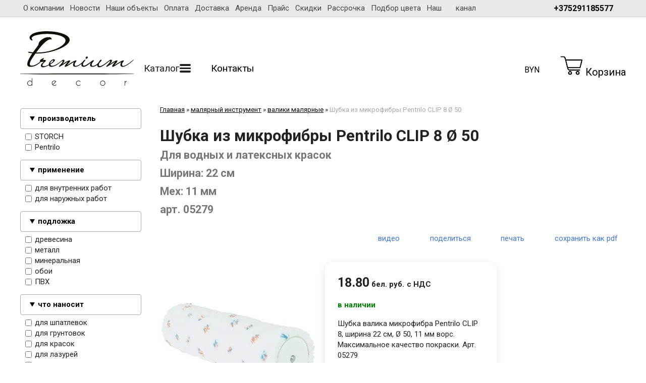

--- FILE ---
content_type: text/html; charset=utf-8
request_url: https://premiumdecor.by/index.pl?act=PRODUCT&id=1852
body_size: 19065
content:
<!DOCTYPE html>
<html lang=ru><head><meta charset="UTF-8">
<title>Шубка из микрофибры Pentrilo CLIP 8 Ø 50 — Для водных и латексных красок — Ширина: 22 см — Мех: 11 мм</title>
<meta name=description content="Шубка из микрофибры Pentrilo Ecoblock® Excellence 22 см, Ø 50, 11 мм ворс. Арт. 05279. Валик обеспечивает высокую отдачу и очень ровное покрытие, идеален для ровных поверхностей. Состав: микрофибра экстра. Валик идеален для покраски поверхностей ...">
<meta name=keywords content="Pentrilo CLIP 8, валик, микрофибра, материал, краска, поверхность, покрытие, отдача, идеальный, состав, Excellence, ровный, капсула, Pentrilo, след, равномерный, предотвращение">

<meta name=viewport content="width=device-width, initial-scale=1.0">
<link href='style.css?v=1768926736' rel=stylesheet>
<link rel="preconnect" href="https://fonts.googleapis.com">
<link rel="preconnect" href="https://fonts.gstatic.com" crossorigin>
<link href="https://fonts.googleapis.com/css2?family=Roboto:wght@400;700&display=swap" rel="stylesheet">
<base target="_self">

<meta name=twitter:card content=summary_large_image>
<meta property=og:title content='Шубка из микрофибры Pentrilo CLIP 8 Ø 50 — Для водных и латексных красок — Ширина: 22 см — Мех: 11 мм'>
<meta property=og:type content=website>
<meta property=og:url content='https://premiumdecor.by/index.pl?act=PRODUCT&amp;id=1852'>
<link rel=preconnect href=https://core.nestormedia.com/>
<link rel=icon href="img/logo/favicon.png?ver=1694520487" type=image/png>
<script src='js.js?ver=176892673733' onload='var cookies_allowed=1; setTimeout(function(){ajax2({url:"index.pl?act=PERF&c="+perftest(cookies_allowed)+"&a="+detect(cookies_allowed)});},600)'></script><script defer src='js-sync-shop.js?ver=173979095833'></script><link rel=canonical href="https://premiumdecor.by/index.pl?act=PRODUCT&amp;id=1852"><style>
:root {
--shop_img_width:px;
--P:#2979ff;
--P99:hsl(218 100% 99%); --onP99:#000;
--P98:hsl(218 100% 98%); --onP98:#000;
--P97:hsl(218 100% 97%); --onP97:#000;
--P96:hsl(218 100% 96%); --onP96:#000;
--P95:hsl(218 100% 95%); --onP95:#000;
--P90:hsl(218 100% 90%); --onP90:#000;
--P80:hsl(218 100% 80%); --onP80:#000;
--P70:hsl(218 100% 70%); --onP70:#000;
--P60:hsl(218 100% 60%); --onP60:#fff;
--P50:hsl(218 100% 50%); --onP50:#fff;
--P40:hsl(218 100% 40%); --onP40:#fff;
--P30:hsl(218 100% 30%); --onP30:#fff;
--P20:hsl(218 100% 20%); --onP20:#fff;
--P10:hsl(218 100% 10%); --onP10:#fff;
--S:#000000;
--S99:hsl(0 0% 99%); --onS99:#000;
--S98:hsl(0 0% 98%); --onS98:#000;
--S97:hsl(0 0% 97%); --onS97:#000;
--S96:hsl(0 0% 96%); --onS96:#000;
--S95:hsl(0 0% 95%); --onS95:#000;
--S90:hsl(0 0% 90%); --onS90:#000;
--S80:hsl(0 0% 80%); --onS80:#000;
--S70:hsl(0 0% 70%); --onS70:#000;
--S60:hsl(0 0% 60%); --onS60:#fff;
--S50:hsl(0 0% 50%); --onS50:#fff;
--S40:hsl(0 0% 40%); --onS40:#fff;
--S30:hsl(0 0% 30%); --onS30:#fff;
--S20:hsl(0 0% 20%); --onS20:#fff;
--S10:hsl(0 0% 10%); --onS10:#fff;
--N:#000000;
--N99:hsl(0 0% 99%); --onN99:#000;
--N98:hsl(0 0% 98%); --onN98:#000;
--N97:hsl(0 0% 97%); --onN97:#000;
--N96:hsl(0 0% 96%); --onN96:#000;
--N95:hsl(0 0% 95%); --onN95:#000;
--N90:hsl(0 0% 90%); --onN90:#000;
--N80:hsl(0 0% 80%); --onN80:#000;
--N70:hsl(0 0% 70%); --onN70:#000;
--N60:hsl(0 0% 60%); --onN60:#fff;
--N50:hsl(0 0% 50%); --onN50:#fff;
--N40:hsl(0 0% 40%); --onN40:#fff;
--N30:hsl(0 0% 30%); --onN30:#fff;
--N20:hsl(0 0% 20%); --onN20:#fff;
--N10:hsl(0 0% 10%); --onN10:#fff;
--var_style_color_link:#2979FF;
--var_style_cards_gap_px:20px;
--var_style_border_radius_px:0px;
--var_style_card_basis_px:220px;

}
</style></head>

<body class="has-sticky-menu-desktop-40 looking--half url-act-product url-c-malyarnyj-instrument url-s-valiki-malyarnye url-act-product-id-1852 menu3--float var_menu3_lvl2_type_desktop--full2 full2b var_menu3_lvl2_type_mobile--click coredesktop"><input type=checkbox class=menu3checkbox id=menu3checkbox ><label class=menu3__screen for=menu3checkbox></label>

<div style="position:sticky;top:0;width:100%;z-index:100;background:#eaeaea; border-bottom:1px solid #ccc">
<div class=width>
<div class=ttm2>

<div class=tm2 id=tm2>
<a href="index.pl?act=ABOUT" class=tm2__a>О компании</a>
<a href='index.pl?act=NEWSINDEX' class=tm2__a>Новости</a>
<a href="index.pl?act=SUBJ&subj=nashi+obqekty&section=nashi+obqekty" class=tm2__a>Наши объекты</a>
<a href="index.pl?act=ABOUT#%D0%BE%D0%BF%D0%BB%D0%B0%D1%82%D0%B0" class=tm2__a>Оплата</a>
<a href="index.pl?act=ABOUT#%D0%B4%D0%BE%D1%81%D1%82%D0%B0%D0%B2%D0%BA%D0%B0" class=tm2__a>Доставка</a>
<a href="index.pl?act=PRODUCT&id=408" class=tm2__a>Аренда</a>
<a href="index.pl?act=ALLGOODS" class=tm2__a>Прайс</a>
<a href="index.pl?act=ALLGOODS&sale=1" class=tm2__a>Скидки</a>
<a href="index.pl?act=NEWSSHOW&id=2019062801" class=tm2__a>Рассрочка</a>
<a href="index.pl?act=NEWSSHOW&id=2019062601" class=tm2__a>Подбор цвета</a>
<a href="https://www.youtube.com/channel/UCTTGlR7vtqcqLj312FLL6ww" target=_blank  class=tm2__a>Наш <i class=icon-youtube ></i> канал</a>
</div>

<div class=tm2__phones>
<div class=phones>
<div class=phones__visible>
<a>+375291185577 <i class="icon-right-angle icon--rotate90"></i></a>
</div>
<div class=phones__dropdown>
<div class=phones__line><a rel=nofollow href='tel:+375291185577' ><i class=icon-phone ></i> +375 29 118 55 77 - оборудование и инструмент</a></div>
<div class=phones__line><a rel=nofollow href='tel:+375291145577' ><i class=icon-phone ></i> +375 29 114 55 77 - краски, декоративные штукатурки</a></div>
<div class=phones__line></div>
<div class=phones__line><a class=action href="index.pl?act=CONTACTS">Контакты</a></div>
</div>
</div>
<div class=phones__screen></div>
</div>

</div>
</div>
</div>


<div class=width>
<div class=head>

<div class=head__logo>
<a class=logo href='/' aria-label="Главная"><img alt='' class=logo__logo loading=eager fetchpriority=high src="img/logo/logo.svg?ver=1752660766"  width=342 height=164></a>
</div>

<div class=head__adaptcontacts>
<div class=tels>
<a class=tels__item href='tel:+375291185577'><i class=icon-phone ></i> +375 29 118 55 77 - оборудование и инструмент</a>
<a class=tels__item href='tel:+375291145577'><i class=icon-phone ></i> +375 29 114 55 77 - краски, декоративные штукатурки</a>
</div>
<a class=head__contactsa href='index.pl?act=CONTACTS'>Контакты</a>
</div>

<div class=head__center>
<div class=tm>

<label class="tm__menu3 tm__a adapthide" data-formenu='.menu3'>
	<div class=tm__menu3text>Каталог</div>
	<div class=tm__menu3icon><div class=hamburger><span></span><span></span><span></span></div></div>
</label>

<a href="index.pl?act=CONTACTS" class="tm__a adapthide">Контакты</a>
<label class="tm__a  adapthide" for=searchi__toggle><i class=icon-search ></i></label><input type=checkbox id=searchi__toggle><div id=searchi></div><script>t="<fojBlrm acjBltion=injBldex.pl style='height:100%;display:flex;'><label for=searchi__toggle style='background-color:var(--P40);color:var(--onP40);font-size:26px;padding:10px;line-height:0;display: flex;align-items:center;'><i class=icon-cancel ></i></label><injBlput type=hidden najBlme=acjBlt vajBllue=sejBlarch1><injBlput najBlme=stjBlring type=search style=\"flex:90 1 90%;background:transparent;border:none;padding:15px 15px;color:#000;\" placeholder=\'поиск по сайту\'><button class=icon-search style=\"flex:10 0 0;font-size:16px;color:#292D96;background:transparent;display:block;border:none;cursor:pointer;padding:0 15px\"></button></fojBlrm>";t=t.replace(/jBl/g,''); document.getElementById('searchi').innerHTML = t;</script>

<a class="tm__a adaptshow" href='#'  data-formenu='.menu3'> <div class=hamburger><span></span><span></span><span></span></div> каталог</a>
<a class="tm__a adaptshow" href='#'  data-formenu='.tm2'> <div class=hamburger><span></span><span></span><span></span></div> меню</a>
<a class="tm__a adaptshow" href='#'  data-formenu='.head__adaptcontacts'> <i class=icon-phone ></i></a>
<a class="tm__a adaptshow" href='#'  data-formenu='#searchi'> <i class=icon-search ></i> </a>
<a href='shop.pl?act=CART' class="tm__a adaptshow cart"><i class=icon-cart-shopping-solid ></i> <span class=cart__num><span class=cart__num id=cart></span></span></a>

</div>
<div class=cat3moved></div>
</div>


<div class=head__oneselectval>

<div class="dropdown dropdown--hover oneselectval">
 <a href='#' class="dropdown__visible oneselectval__visible icon-wallet">BYN<i class='icon-right-angle icon--rotate90'></i></a>
 <div class="dropdown__hidden oneselectval__dropdown">
 <div class="oneselectval__menu">
   <div class=oneselectval__helpselectcur>Валюта</div>
   <a href='#pricelist' onclick="location.href='shop.pl?act=CUR&cur=BYN#pricelist'" class="oneselectval__a">BYN</a><a href='#pricelist' onclick="location.href='shop.pl?act=CUR&cur=RUB#pricelist'" class="oneselectval__a">RUB</a><a href='#pricelist' onclick="location.href='shop.pl?act=CUR&cur=KZT#pricelist'" class="oneselectval__a">KZT</a>
 </div>
 </div>
</div>
<div class="dropdown__backdrop dropdown__backdrop--visible"></div>

</div>

<div class=head__cart>
<a href='shop.pl?act=CART' class=cart><img alt='' loading=lazy class=cart__icon src=img/icon-cart.png?v=1632310183 width=45 height=40> <span class=cart__text>Корзина</span> <span class=cart__num><span class=cart__num id=cart></span></span></a>
</div>

</div>
</div>


<div class=adapt__to></div>


<div class=width>

</div>

<div class=width style="display:flex;">
<div id=tdfilter class=adapthide><div class="adapt__el s"><div class=filter>
<form>
<div class=filter__title>Подбор по параметрам</div>
<details><summary>производитель</summary> <label><input type=checkbox name='производитель' value='STORCH' > STORCH</label>
<label><input type=checkbox name='производитель' value='Pentrilo' > Pentrilo</label>
</details><details><summary>применение</summary> <label><input type=checkbox name='применение' value='для внутренних работ' > для внутренних работ</label>
<label><input type=checkbox name='применение' value='для наружных работ' > для наружных работ</label>
</details><details><summary>подложка</summary> <label><input type=checkbox name='подложка' value='древесина' > древесина</label>
<label><input type=checkbox name='подложка' value='металл' > металл</label>
<label><input type=checkbox name='подложка' value='минеральная' > минеральная</label>
<label><input type=checkbox name='подложка' value='обои' > обои</label>
<label><input type=checkbox name='подложка' value='ПВХ' > ПВХ</label>
</details><details><summary>что наносит</summary> <label><input type=checkbox name='что наносит' value='для шпатлевок' > для шпатлевок</label>
<label><input type=checkbox name='что наносит' value='для грунтовок' > для грунтовок</label>
<label><input type=checkbox name='что наносит' value='для красок' > для красок</label>
<label><input type=checkbox name='что наносит' value='для лазурей' > для лазурей</label>
<label><input type=checkbox name='что наносит' value='для лаков' > для лаков</label>
<label><input type=checkbox name='что наносит' value='для эмалей' > для эмалей</label>
</details><details><summary>ширина</summary> <label><input type=checkbox name='ширина' value='до 5 см' > до 5 см</label>
<label><input type=checkbox name='ширина' value='6-8 см' > 6-8 см</label>
<label><input type=checkbox name='ширина' value='10 см' > 10 см</label>
<label><input type=checkbox name='ширина' value='11 см' > 11 см</label>
<label><input type=checkbox name='ширина' value='12 см' > 12 см</label>
<label><input type=checkbox name='ширина' value='15 см' > 15 см</label>
<label><input type=checkbox name='ширина' value='16 см' > 16 см</label>
<label><input type=checkbox name='ширина' value='18 см' > 18 см</label>
<label><input type=checkbox name='ширина' value='22,5 см' > 22,5 см</label>
<label><input type=checkbox name='ширина' value='25 см' > 25 см</label>
<label><input type=checkbox name='ширина' value='14 см' > 14 см</label>
<label><input type=checkbox name='ширина' value='19 см' > 19 см</label>
<label><input type=checkbox name='ширина' value='20 см' > 20 см</label>
<label><input type=checkbox name='ширина' value='21 см' > 21 см</label>
<label><input type=checkbox name='ширина' value='22 см' > 22 см</label>
<label><input type=checkbox name='ширина' value='27 см' > 27 см</label>
<label><input type=checkbox name='ширина' value='28 см' > 28 см</label>
<label><input type=checkbox name='ширина' value='30 см' > 30 см</label>
<label><input type=checkbox name='ширина' value='40 см' > 40 см</label>
<label><input type=checkbox name='ширина' value='24 см' > 24 см</label>
<label><input type=checkbox name='ширина' value='60 см' > 60 см</label>
<label><input type=checkbox name='ширина' value='23 см' > 23 см</label>
</details><details><summary>длина ворса</summary> <label><input type=checkbox name='длина ворса' value='7 мм' > 7 мм</label>
<label><input type=checkbox name='длина ворса' value='9 мм' > 9 мм</label>
<label><input type=checkbox name='длина ворса' value='4 мм' > 4 мм</label>
<label><input type=checkbox name='длина ворса' value='5 мм' > 5 мм</label>
<label><input type=checkbox name='длина ворса' value='11 мм' > 11 мм</label>
<label><input type=checkbox name='длина ворса' value='12 мм' > 12 мм</label>
<label><input type=checkbox name='длина ворса' value='13 мм' > 13 мм</label>
<label><input type=checkbox name='длина ворса' value='15 мм' > 15 мм</label>
<label><input type=checkbox name='длина ворса' value='18 мм' > 18 мм</label>
<label><input type=checkbox name='длина ворса' value='21 мм' > 21 мм</label>
<label><input type=checkbox name='длина ворса' value='без ворса' > без ворса</label>
<label><input type=checkbox name='длина ворса' value='20 мм' > 20 мм</label>
<label><input type=checkbox name='длина ворса' value='22 мм' > 22 мм</label>
</details><details><summary>материал</summary> <label><input type=checkbox name='материал' value='из пластика' > из пластика</label>
<label><input type=checkbox name='материал' value='из полиамида' > из полиамида</label>
<label><input type=checkbox name='материал' value='из полиэстера' > из полиэстера</label>
<label><input type=checkbox name='материал' value='из поролона' > из поролона</label>
<label><input type=checkbox name='материал' value='из алюминия' > из алюминия</label>
<label><input type=checkbox name='материал' value='из полиакрила' > из полиакрила</label>
<label><input type=checkbox name='материал' value='из полимера' > из полимера</label>
<label><input type=checkbox name='материал' value='из флока' > из флока</label>
<label><input type=checkbox name='материал' value='из полиэфира' > из полиэфира</label>
<label><input type=checkbox name='материал' value='из нейлона' > из нейлона</label>
<label><input type=checkbox name='материал' value='из микрофибры' > из микрофибры</label>
<label><input type=checkbox name='материал' value='из фильта' > из фильта</label>
<label><input type=checkbox name='материал' value='из шерсти' > из шерсти</label>
</details><details><summary>волокно щетины</summary> <label><input type=checkbox name='волокно щетины' value='с натуральными волокнами' > с натуральными волокнами</label>
<label><input type=checkbox name='волокно щетины' value='с синтетическими волокнами' > с синтетическими волокнами</label>
</details><details><summary>страна производства</summary> <label><input type=checkbox name='страна производства' value='Германия' > Германия</label>
<label><input type=checkbox name='страна производства' value='Франция' > Франция</label>
<label><input type=checkbox name='страна производства' value='Испания' > Испания</label>
</details>
<input type=hidden name=00 value=fake>

<input type=hidden name=act value=SUBJ>
<input type=hidden name=section value='малярный инструмент'>
<input type=hidden name=subj value='валики малярные'>
<div class='filter__adaptbuttons'>
<div class=filter__finded></div>
<button type=submit class='btn btn--action adaptshow'>применить</button>

</div>
</form>
</div>
</div><div style=background:#fff><div class='rotate rotate-left rotate-left1'><table class="prod prod--default" width="100%" style="width:100%;"> <tr><td class="r"> <p><span style="font-size: 100%;">Легендарная силиконовая фасадная краска </span></p> <p><span style="font-size: 100%;"><a onclick="ajax2({url:'rotate.pl?act=CLICKS&item=222'})" href="index.pl?act=PRODUCT&id=2203"><b>Caparol Muresko Pro (Муреско Про)</b></a></span></p> <p><span class='zimgw zimgw--lb' style=';'  onclick='lb({el:this,up:15})' itemprop=image itemscope itemtype=https://schema.org/ImageObject bigimg='img/misc/202509251259201.jpg?v=1758794360'><img alt='' oncontextmenu='return false' class='zimg' src='img/misc/202509251259201.jpg?v=1758794360&w=1200' width=501 height=540 oncontextmenu='return false'   loading="lazy" itemprop=thumbnailUrl><link itemprop=contentUrl href='img/misc/202509251259201.jpg?v=1758794360'><meta itemprop=representativeOfPage content=true></span></p> <p><span style="font-size: 150%;"> <a onclick="ajax2({url:'rotate.pl?act=CLICKS&item=222'})" href="index.pl?act=PRODUCT&id=2203"><i>подробнее</i></a></span><br>
<br>
</p> </td>  </table></div></div></div>
<div id=tdproduct style="flex:1 1 auto"><script src='lightbox.js?ver=331633460318'></script><div class='page page-product '>

<div class=wot>
<div class=breadcrumbs itemscope itemtype=https://schema.org/BreadcrumbList>
<a href='/'>Главная</a> <span class=breadcrumbs__sep>»</span> <span itemprop=itemListElement itemscope itemtype=https://schema.org/ListItem>
	<a itemprop=item href='/index.pl?act=SECTION&amp;section=malyarnyj+instrument'>малярный инструмент</a>
	<meta itemprop=position content=1>
	<meta itemprop=name content='малярный инструмент'>
</span> <span class=breadcrumbs__sep>»</span> <span itemprop=itemListElement itemscope itemtype=https://schema.org/ListItem>
	<a itemprop=item href='/index.pl?act=SUBJ&amp;subj=valiki+malyarnye&amp;section=malyarnyj+instrument'>валики малярные</a>
	<meta itemprop=position content=2>
	<meta itemprop=name content='валики малярные'>
</span> <span class=breadcrumbs__sep>»</span> <span itemprop=itemListElement itemscope itemtype=https://schema.org/ListItem>
	<span itemprop=item itemscope itemtype=https://schema.org/Thing itemid='https://premiumdecor.by/index.pl?act=PRODUCT&amp;id=1852'>Шубка из микрофибры Pentrilo CLIP 8 Ø 50 </span>
	<meta itemprop=position content=3>
	<meta itemprop=name content='Шубка из микрофибры Pentrilo CLIP 8 Ø 50 '>
</span>
</div>
</div>



<div itemscope itemtype=https://schema.org/Product>
<link itemprop=image href="https://premiumdecor.by/img/pages/1852.jpg?ver=331663245887">
<meta itemprop=category content='малярный инструмент'>
<meta itemprop=mpn content='05279'>


<content id=print >
<h1 itemprop=name>Шубка из микрофибры Pentrilo CLIP 8 Ø 50   <div class=h__sh><div class='sh2'> Для водных и латексных красок </div><div class='sh2'> Ширина: 22 см </div><div class='sh2'> Мех: 11 мм </div><div class='sh2'> арт. 05279</div></div></h1>

<div class=page__podh1>
<div class=dateline></div>
<div class=page__tools>
 <a href='#video' class="btn btn--ghost" aria-label="видео"><i class='print-button__videoicon icon-video card__videoimg'></i> <span class="page__toolstext"> видео</span></a>
 <button type=button class="btn btn--ghost" onclick="try{ navigator.share({url:'https://premiumdecor.by/index.pl?act=PRODUCT&id=1852'}); }catch(e){}" aria-label="поделиться"	><i class='icon-share-nodes-solid'></i><span class="page__toolstext"> поделиться</span></button>
 <button type=button class="btn btn--ghost" onclick="printthis('print','headcom')" aria-label="печать"><i class='print-button__printicon icon-print'></i><span class="page__toolstext"> печать</span></button>
 <button type=button class="btn btn--ghost" onclick="pdfthis('print','headcom')" aria-label="сохранить как pdf"><i class='logo-pdf'></i><span class="page__toolstext"> сохранить как pdf</span></button>
</div>
</div>


<div class=cards-tools><a class="adaptshow page__filterbtn btn btn--white" href='#' data-formenu='.filter'><i class=icon-filter  style='font-size:24px'></i> фильтр</a></div>
<div class='adaptshow adapt__to'></div>

<div itemprop=brand itemscope itemtype=https://schema.org/Brand>
<div itemprop=name content="Pentrilo"></div>
</div>


<div id=editprice class=preedit>

<div class='shop shop--transpon shop--top'>

<a id=pricelist class=notarget></a>


<div class=shop-offer itemprop=offers itemscope itemtype=https://schema.org/Offer><div class=shop-offer__left><div class='shop-tdimg  preedit'  style=position:sticky;top:0><span class='zimgw zimgw--alt zimgw--lb' style='width:80%;' alt="Шубка валика микрофибра Pentrilo CLIP 8, ширина 22 см, Ø 50, 11 мм ворс. Максимальное качество покраски. Арт. 05279" onclick='lb({el:this,up:15})' itemprop=image itemscope itemtype=https://schema.org/ImageObject bigimg='img/pages/1852.jpg?ver=331663245887'><img class='zimg' src='img/pages/1852.jpg?ver=331663245887&w=960' width=327 height=307 oncontextmenu='return false' alt="Шубка валика микрофибра Pentrilo CLIP 8, ширина 22 см, Ø 50, 11 мм ворс. Максимальное качество покраски. Арт. 05279"  loading=eager fetchpriority=high itemprop=thumbnailUrl><link itemprop=contentUrl href='img/pages/1852.jpg?ver=331663245887'><meta itemprop=representativeOfPage content=true></span></div></div><div class=shop-offer__center></div><div class=shop-offer__right><table style=position:sticky;top:15px>

<tr><td class=shop-tdprice><span class='price '><span class=price-sum itemprop=price content=18.80>18<span class=price-sum-dot>.</span><span class=price-sum-cents>80</span></span><span class=price-cur itemprop=priceCurrency content=BYN title=BYN>&nbsp;бел. руб.</span> <span class=price-cur>с НДС</span></span> <span class=price-measure></span>   <meta itemprop=priceValidUntil content=2027-01-22>

<tr><td class=shop-tdsklad><span id=sklad402110><span class=shop-sklad-full>в наличии</span><link itemprop=availability href=https://schema.org/InStock></span>
<tr><td class=shop-tdproduct><meta itemprop=url content="index.pl?act=PRODUCT&id=1852">Шубка валика микрофибра Pentrilo CLIP 8, ширина 22 см, Ø 50, 11 мм ворс. Максимальное качество покраски. Арт. 05279

<tr><td id=cardshop402110 class=shop-tdbuy>
<div class=shopbtns>
<button class="btn shopbtns__btn shopbtns__buy icon-basket" onclick="addtocart(this,402110)">Добавить в корзину</button>
<button class="btn shopbtns__btn shopbtns__tocheckout" onclick="location.href='shop.pl?act=CART'">В корзине 1 шт.<br><small>Перейти в корзину</small></button>
<button class="btn shopbtns__btn shopbtns__oneclick icon-phone" onclick="modal({url:'shop.pl?act=CALL&id='+1852+'&pid='+402110})" aria-label="в один клик" data-tippy-content="в один клик" ></button>
</div>




</table></div></div>





</div>
</div>

<div class=page__content itemprop=description>   <p>Шубка из микрофибры Pentrilo Ecoblock® Excellence 22 см, Ø 50, 11 мм ворс. Арт. 05279. Валик обеспечивает высокую отдачу и очень ровное покрытие, идеален для ровных поверхностей. Состав: микрофибра экстра.</p> <p>Валик идеален для покраски поверхностей типа гипсокартона водоэмульсионными или латексными красками. Состав валика позволяет значительно уменьшить разбрызгивание красок.</p> <p><span class='zimgw zimgw--lb' style=';'  onclick='lb({el:this,up:15})' itemprop=image itemscope itemtype=https://schema.org/ImageObject bigimg='img/misc/202409121639531.jpg?ver=176708670333'><img alt='' class='zimg' src='img/misc/202409121639531.jpg?ver=176708670333&w=1200' width=720 height=735 oncontextmenu='return false'   loading="lazy" itemprop=thumbnailUrl><link itemprop=contentUrl href='img/misc/202409121639531.jpg?ver=176708670333'><meta itemprop=representativeOfPage content=true></span></p> 
<h3 id="преимущества-валика-пентрило-микрофибра-экселленс-">Преимущества валика Пентрило Микрофибра Экселленс:</h3>
 <ul> <li>Микропористая поверхность микрофибры, из которого изготовлен валик - хорошо забирает и хорошо отдает материал окрашиваемой поверхности. <li>Максимальное удержание и отдача краски (в 3 раза больше, чем у стандартного валика). <li>Полотно удерживает и отдает краску контролируемым образом, не допуская разбрызгивания. <li>Благодаря составу ткани Excellence обеспечивается идеальное покрытие с меньшими усилиями. <li>Очень гладкое покрытие поверхности без шагрени. <li>Очень равномерное распределение интенсивности цвета. <li>Больше метров за меньшее время. Микрофибра 11 мм премиум-класса позволяет растягивать материал на большую площадь. <li>ROND, закругленный, для предотвращения следов. Закругленный конец для прокрашивания контуров и предотвращения следов. </ul> <p>Микрофибра представляет собой мини-капсулы, которые впитывают краску. Когда мы прижимаем валик к стене, капсулы трескаются и отдают материал. Таким образом, мы постоянно получаем равномерное покрытие с одинаковой интенсивной отдачей материала.</p> 
<h3 id="видео-сравнение-нанесения-материала-обычным-валиком-и-валиком-pentrilo-ecoblock-excellence-">Видео-сравнение нанесения материала обычным валиком и валиком Pentrilo Ecoblock® Excellence:</h3>
 <p><a name=video></a><div class=video-ratio style=position:relative;padding-top:56%;min-width:260px;clear:both><iframe loading=lazy style=position:absolute;top:0;left:0;width:100%;height:100% src="https://www.youtube.com/embed/ZEsHuS6Zixc?rel=0" frameborder=0 allowfullscreen></iframe></div></p> <p>Артикул: 05279</p> <p><span class='zimgw zimgw--lb'   onclick='lb({el:this,up:15})' itemprop=image itemscope itemtype=https://schema.org/ImageObject bigimg='img/misc/202209151544464.jpg?ver=176708670333'><img alt='' class='zimg' src='img/misc/202209151544464.jpg?ver=176708670333&w=327' width=327 height=307 oncontextmenu='return false'   loading="lazy" itemprop=thumbnailUrl><link itemprop=contentUrl href='img/misc/202209151544464.jpg?ver=176708670333'><meta itemprop=representativeOfPage content=true></span></p> <p><span class='zimgw zimgw--lb'   onclick='lb({el:this,up:15})' itemprop=image itemscope itemtype=https://schema.org/ImageObject bigimg='img/misc/202210051332323.jpg?ver=176708670333'><img alt='' class='zimg' src='img/misc/202210051332323.jpg?ver=176708670333&w=960' width=960 height=1280 oncontextmenu='return false'   loading="lazy" itemprop=thumbnailUrl><link itemprop=contentUrl href='img/misc/202210051332323.jpg?ver=176708670333'><meta itemprop=representativeOfPage content=true></span></p></div>


<div style=clear:both></div>
<div class='rotate rotate-text-mid-end'><p><a onclick="ajax2({url:'rotate.pl?act=CLICKS&item=70'})" name=video></a><div class=video-ratio style=position:relative;padding-top:56%;min-width:260px;clear:both><iframe loading=lazy style=position:absolute;top:0;left:0;width:100%;height:100% src="https://www.youtube.com/embed/RNwWUBrxvuw?rel=0&start=4220" frameborder=0 allowfullscreen></iframe></div></p>  <blockquote class="tiktok-embed" cite="https://www.tiktok.com/@premium_decor_minsk/video/7415179694171081989" data-video-id="7415179694171081989" style="max-width: 605px; min-width: 325px;"> <section><a onclick="ajax2({url:'rotate.pl?act=CLICKS&item=70'})" target="_blank" title="@premium_decor_minsk" href="https://www.tiktok.com/@premium_decor_minsk?refer=embed">@premium_decor_minsk</a> <p>Друзья! Напоминаем, что новая поставка испанского малярного инструмента Pentrilo уже в салоне ПРЕМИУМ Декор и в нашем интернет-магазине! Все самые "вкусные" и популярные артикулы привезены специально для Вас! Ждём Вас в гости в ПРЕМИУМ Декор! </p> <a onclick="ajax2({url:'rotate.pl?act=CLICKS&item=70'})" target="_blank" title="♬ оригинальный звук - Премиум Декор Минск" href="https://www.tiktok.com/music/оригинальный-звук-7415179732383173381?refer=embed">♬ оригинальный звук - Премиум Декор Минск</a></section> </blockquote> <p> <script async="" src="https://www.tiktok.com/embed.js"></script> </p> <p><blockquote class="instagram-media" data-instgrm-captioned data-instgrm-permalink="https://www.instagram.com/reel/Cjk9x13qFSk/?utm_source=ig_embed&amp;utm_campaign=loading" data-instgrm-version="14" style="margin:auto;max-width:540px;min-width:316px;width:100%;aspect-ratio:540/950;border:1px solid #e0e0e0"></blockquote><script async src="//www.instagram.com/embed.js"></script><style>.instagram-media{margin:auto !important}</style></p> <p><blockquote class="instagram-media" data-instgrm-captioned data-instgrm-permalink="https://www.instagram.com/reel/CjnP0kcKh45/?utm_source=ig_embed&amp;utm_campaign=loading" data-instgrm-version="14" style="margin:auto;max-width:540px;min-width:316px;width:100%;aspect-ratio:540/950;border:1px solid #e0e0e0"></blockquote><script async src="//www.instagram.com/embed.js"></script><style>.instagram-media{margin:auto !important}</style></p></div>
<div class='rotate rotate-text-mid-end2'>
<h3 id="точки-продаж-самовывозом-продукции-pentrilo-в-минске-">Точки продаж самовывозом продукции Pentrilo в Минске:</h3>
 <table class="prod prod--default" style="width:100%;"><colgroup><col style="width: 50%;"><col style="width: 50%;"></colgroup> <tr><td> <p><b>Малярный центр GROSS-MASTER: </b></p> <p>220069 Беларусь, г. Минск, пр. Дзержинского, 9, пом. 1003</p> <p><b>Телефоны:</b></p> <ul> <li><i class=icon-phone ></i> / <i class=logo-viber ></i> / <i class=logo-whatsapp ></i> / <i class=logo-telegram ></i> <a onclick="ajax2({url:'rotate.pl?act=CLICKS&item=211'})" href="tel:+375291185577">+375 29 118 55 77</a> <li><i class=icon-phone ></i> / <i class=logo-viber ></i> / <i class=logo-whatsapp ></i> / <i class=logo-telegram ></i> <a onclick="ajax2({url:'rotate.pl?act=CLICKS&item=211'})" href="tel:+375291285577">+375 29 128 55 77</a> </ul> <p><b>E-mail:</b> <b><a onclick="ajax2({url:'rotate.pl?act=CLICKS&item=211'})" class="automail" data-e1="shop@premiumde" data-e2="cor" data-e3=".by" ><span style='background:url(img/emailstub.svg) no-repeat left bottom;background-size:auto 90%;display:inline-block;width:20em;height:1em'></span></a> </b></p> </td><td> <p><b>Салон PREMIUM Decor:</b></p> <p><b>Адрес: </b>220069 Беларусь, г. Минск, пр. Дзержинского, 9, пом. 1002</p> <p><b>Телефоны: </b> <br>
<i class=icon-phone ></i> / <i class=logo-viber ></i> / <i class=logo-whatsapp ></i> / <i class=logo-telegram ></i> <a onclick="ajax2({url:'rotate.pl?act=CLICKS&item=211'})" href="tel:+375 29 114 55 77">+375 29 114 55 77</a></p> <p><b>E-mail: </b><b><a onclick="ajax2({url:'rotate.pl?act=CLICKS&item=211'})" class="automail" data-e1="info@premium-de" data-e2="cor" data-e3=".by" ><span style='background:url(img/emailstub.svg) no-repeat left bottom;background-size:auto 90%;display:inline-block;width:21em;height:1em'></span></a> </b></p> </td><tr><td> <p><b>Время работы специалистов интернет-магазина и Малярного центра GROSS-MASTER:</b><br>
Понедельник - Пятница: 9:00 - 18:00<br>
Суббота, воскресенье: выходной</p> <p><script src="https://api-maps.yandex.ru/services/constructor/1.0/js/?um=constructor%3A10eaf06f8faf531ffd4eb9a00f2460701ab1183fd8ba05a139e086ba5465c832&source=constructorLink&amp;height=400"></script><a onclick="ajax2({url:'rotate.pl?act=CLICKS&item=211'})" target=_blank style='float:right;font-size:60%;color:#aaa' href='https://yandex.ru/maps/?um=constructor%3A10eaf06f8faf531ffd4eb9a00f2460701ab1183fd8ba05a139e086ba5465c832&amp;source=constructorLink'>to yandex map</a></p> <p><blockquote class="instagram-media" data-instgrm-captioned data-instgrm-permalink="https://www.instagram.com/p/DMNrHLctV7T/?utm_source=ig_embed&amp;utm_campaign=loading" data-instgrm-version="14" style="margin:auto;max-width:540px;min-width:316px;width:100%;aspect-ratio:540/950;border:1px solid #e0e0e0"></blockquote><script async src="//www.instagram.com/embed.js"></script><style>.instagram-media{margin:auto !important}</style></p> </td><td> <p><b>Время работы специалистов салона ПРЕМИУМ Декор:</b><br>
Понедельник - Пятница: 10:00 - 19:00<br>
Суббота: 10:00 - 17:00<br>
Воскресенье: выходной</p> <p><script src="https://api-maps.yandex.ru/services/constructor/1.0/js/?um=constructor%3Ad72771fbcb4e79a451df3efe2d46846cb096d778dcba8e80cd4fb1e56730585e&source=constructorLink&amp;height=400"></script><a onclick="ajax2({url:'rotate.pl?act=CLICKS&item=211'})" target=_blank style='float:right;font-size:60%;color:#aaa' href='https://yandex.ru/maps/?um=constructor%3Ad72771fbcb4e79a451df3efe2d46846cb096d778dcba8e80cd4fb1e56730585e&amp;source=constructorLink'>to yandex map</a></p> <p><blockquote class="instagram-media" data-instgrm-captioned data-instgrm-permalink="https://www.instagram.com/p/DLHvkDrNjIB/?utm_source=ig_embed&amp;utm_campaign=loading" data-instgrm-version="14" style="margin:auto;max-width:540px;min-width:316px;width:100%;aspect-ratio:540/950;border:1px solid #e0e0e0"></blockquote><script async src="//www.instagram.com/embed.js"></script><style>.instagram-media{margin:auto !important}</style></p> </td> </tr>  </table></div>
<br>
<br>

<b>производитель</b><br><a href='index.pl?act=TAGS&amp;tag=Pentrilo&amp;taggroup=%D0%BF%D1%80%D0%BE%D0%B8%D0%B7%D0%B2%D0%BE%D0%B4%D0%B8%D1%82%D0%B5%D0%BB%D1%8C'>Pentrilo</a>
<br><b>что наносит</b><br><a href='index.pl?act=TAGS&amp;tag=%D0%B4%D0%BB%D1%8F%20%D0%BA%D1%80%D0%B0%D1%81%D0%BE%D0%BA&amp;taggroup=%D1%87%D1%82%D0%BE%20%D0%BD%D0%B0%D0%BD%D0%BE%D1%81%D0%B8%D1%82'>для красок</a>
<br><b>ширина</b><br><a href='index.pl?act=TAGS&amp;tag=22%20%D1%81%D0%BC&amp;taggroup=%D1%88%D0%B8%D1%80%D0%B8%D0%BD%D0%B0'>22 см</a>
<br><b>длина ворса</b><br><a href='index.pl?act=TAGS&amp;tag=11%20%D0%BC%D0%BC&amp;taggroup=%D0%B4%D0%BB%D0%B8%D0%BD%D0%B0%20%D0%B2%D0%BE%D1%80%D1%81%D0%B0'>11 мм</a>
<br><b>материал</b><br><a href='index.pl?act=TAGS&amp;tag=%D0%B8%D0%B7%20%D0%BC%D0%B8%D0%BA%D1%80%D0%BE%D1%84%D0%B8%D0%B1%D1%80%D1%8B&amp;taggroup=%D0%BC%D0%B0%D1%82%D0%B5%D1%80%D0%B8%D0%B0%D0%BB'>из микрофибры</a>
<br><b>волокно щетины</b><br><a href='index.pl?act=TAGS&amp;tag=%D1%81%20%D1%81%D0%B8%D0%BD%D1%82%D0%B5%D1%82%D0%B8%D1%87%D0%B5%D1%81%D0%BA%D0%B8%D0%BC%D0%B8%20%D0%B2%D0%BE%D0%BB%D0%BE%D0%BA%D0%BD%D0%B0%D0%BC%D0%B8&amp;taggroup=%D0%B2%D0%BE%D0%BB%D0%BE%D0%BA%D0%BD%D0%BE%20%D1%89%D0%B5%D1%82%D0%B8%D0%BD%D1%8B'>с синтетическими волокнами</a>
<br><b>страна производства</b><br><a href='index.pl?act=TAGS&amp;tag=%D0%98%D1%81%D0%BF%D0%B0%D0%BD%D0%B8%D1%8F&amp;taggroup=%D1%81%D1%82%D1%80%D0%B0%D0%BD%D0%B0%20%D0%BF%D1%80%D0%BE%D0%B8%D0%B7%D0%B2%D0%BE%D0%B4%D1%81%D1%82%D0%B2%D0%B0'>Испания</a>

<div itemprop=additionalProperty itemscope itemtype=https://schema.org/PropertyValue>
 <meta itemprop=name content="производитель">
 <meta itemprop=value content="Pentrilo">
</div>

<div itemprop=additionalProperty itemscope itemtype=https://schema.org/PropertyValue>
 <meta itemprop=name content="что наносит">
 <meta itemprop=value content="для красок">
</div>

<div itemprop=additionalProperty itemscope itemtype=https://schema.org/PropertyValue>
 <meta itemprop=name content="ширина">
 <meta itemprop=value content="22 см">
</div>

<div itemprop=additionalProperty itemscope itemtype=https://schema.org/PropertyValue>
 <meta itemprop=name content="длина ворса">
 <meta itemprop=value content="11 мм">
</div>

<div itemprop=additionalProperty itemscope itemtype=https://schema.org/PropertyValue>
 <meta itemprop=name content="материал">
 <meta itemprop=value content="из микрофибры">
</div>

<div itemprop=additionalProperty itemscope itemtype=https://schema.org/PropertyValue>
 <meta itemprop=name content="волокно щетины">
 <meta itemprop=value content="с синтетическими волокнами">
</div>

<div itemprop=additionalProperty itemscope itemtype=https://schema.org/PropertyValue>
 <meta itemprop=name content="страна производства">
 <meta itemprop=value content="Испания">
</div>
<br><br>
</content>
</div>






<div class=reqw>Если вы хотите купить шубка из микрофибры Pentrilo CLIP 8 Ø 50   , вы можете позвонить по данным телефонам или заполнить форму запроса.<br><div id=reqp style=margin-top:10px><i class=icon-phone></i> Позвонить: <div style=display:inline-block;vertical-align:top><a rel=nofollow href='tel:+375291185577' ><i class=icon-phone ></i> +375 29 118 55 77 - оборудование и инструмент</a><br><a rel=nofollow href='tel:+375291145577' ><i class=icon-phone ></i> +375 29 114 55 77 - краски, декоративные штукатурки</a></div></div><div class=reqb style='padding:4px 0 10px 0'><a class='req hand' onclick="ajax2({el:this.closest('.reqb'),url:'mai'+'l.pl?act=REQU'+'ESTFORM2&place=product_bottom', onok: function(){validation_init(document.forms.req)}})"><i class=icon-mail></i> <b>Отправить запрос сейчас</b></a></div></div>



<br><br><br>
<h3 class=page__morefromcath><span>Ещё из раздела <a href='index.pl?act=SUBJ&amp;subj=valiki+malyarnye&amp;section=malyarnyj+instrument'>валики малярные</a></span></h3>
<div class='cards cards--place--cs cards--place--more cards--grid'>
<div class='cards__card' data-ordname='p^656' itemprop=itemListElement itemscope itemtype=https://schema.org/Offer>
<div class='card '>

<a class=card__imgw href='index.pl?act=PRODUCT&id=656'>
<img alt='' loading=lazy class='card__img card__img--contain' src='img/pages/656-s.jpg?ver=176708670333&w=320' >
<link itemprop=image href="https://premiumdecor.by/img/pages/656-s.jpg?ver=176708670333">
</a>

<div class=card__textw>
<div class='card__title h'><a class=dn href='https://premiumdecor.by/index.pl?act=PRODUCT&id=656' itemprop=url><span itemprop=name>Игольчатый малярный валик STORCH Entlüftungs-Roller   <div class=h__sh><div class='sh1'> Для наливных полов </div><div class='sh1'> Ширина: 24 см </div><div class='sh1'> Шип: 11 мм </div><div class='sh1'> арт. 17 82 24</div></div></span></a></div>

<meta itemprop="description" content="Игольчатый валик STORCH Entlüftungs-Roller с шипами 11 мм используется для прокалывания пузырьков во время последующей обработки высоковязких материалов, с фиксированным кронштейном. Применяется при создании наливных полов . Ширина валика: 24 см.  ...">
<div class=card__more><a class='more card__morebtn' href='index.pl?act=PRODUCT&id=656'>подробнее</a></div>
<div class=card__date><div class=dateline></div></div>
</div>

<div class=card__shop id=cardshop4209>
<div class=card__price><div class=shop-sklad-full>в наличии </div><link itemprop=availability href=https://schema.org/InStock> <span class='price '><span class=price-sum itemprop=price content=44.60>44<span class=price-sum-dot>.</span><span class=price-sum-cents>60</span></span><span class=price-cur itemprop=priceCurrency content=BYN title=BYN>&nbsp;бел. руб.</span> <span class=price-cur>с НДС</span></span>  <span class=price-measure></span></div><div class=price-text></div>
<div class=card__shopbtns>
<div class=shopbtns>
<button class="btn shopbtns__btn shopbtns__buy icon-basket" onclick="addtocart(this,4209)">В корзину</button>
<button class="btn shopbtns__btn shopbtns__tocheckout" onclick="location.href='shop.pl?act=CART'">В корзине 1 шт.<br><small>Перейти в корзину</small></button>
<button class="btn shopbtns__btn shopbtns__oneclick icon-phone" onclick="modal({url:'shop.pl?act=CALL&id='+656+'&pid='+4209})" aria-label="в один клик" data-tippy-content="в один клик" ></button>
</div>
</div>
</div>

</div>
</div>

<div class='cards__card' data-ordname='p^532' itemprop=itemListElement itemscope itemtype=https://schema.org/Offer>
<div class='card '>

<a class=card__imgw href='index.pl?act=PRODUCT&id=532'>
<img alt='' loading=lazy class='card__img card__img--contain' src='img/pages/532-s.jpg?ver=176708670333&w=320' >
<link itemprop=image href="https://premiumdecor.by/img/pages/532-s.jpg?ver=176708670333">
</a>

<div class=card__textw>
<div class='card__title h'><a class=dn href='https://premiumdecor.by/index.pl?act=PRODUCT&id=532' itemprop=url><span itemprop=name>Игольчатый малярный валик STORCH Igelwalze Kunststoff   <div class=h__sh><div class='sh1'> Ширина: 15 см </div><div class='sh1'> С шипами </div><div class='sh1'> арт. 21 14 50</div></div></span></a></div>

<meta itemprop="description" content="Игольчатый валик STORCH Igelwalze Kunststoff длиной150 мм. Пластиковый с металлическими шипами из закаленного металла с пластиковой защитой шипов и деревянной ручкой. Арт.: 21 14  ...">
<div class=card__more><a class='more card__morebtn' href='index.pl?act=PRODUCT&id=532'>подробнее</a></div>
<div class=card__date><div class=dateline></div></div>
</div>

<div class=card__shop id=cardshop3968>
<div class=card__price><div class=shop-sklad-full>в наличии </div><link itemprop=availability href=https://schema.org/InStock> <span class='price '><span class=price-sum itemprop=price content=55.60>55<span class=price-sum-dot>.</span><span class=price-sum-cents>60</span></span><span class=price-cur itemprop=priceCurrency content=BYN title=BYN>&nbsp;бел. руб.</span> <span class=price-cur>с НДС</span></span>  <span class=price-measure></span></div><div class=price-text></div>
<div class=card__shopbtns>
<div class=shopbtns>
<button class="btn shopbtns__btn shopbtns__buy icon-basket" onclick="addtocart(this,3968)">В корзину</button>
<button class="btn shopbtns__btn shopbtns__tocheckout" onclick="location.href='shop.pl?act=CART'">В корзине 1 шт.<br><small>Перейти в корзину</small></button>
<button class="btn shopbtns__btn shopbtns__oneclick icon-phone" onclick="modal({url:'shop.pl?act=CALL&id='+532+'&pid='+3968})" aria-label="в один клик" data-tippy-content="в один клик" ></button>
</div>
</div>
</div>

</div>
</div>

<div class='cards__card' data-ordname='p^127' itemprop=itemListElement itemscope itemtype=https://schema.org/Offer>
<div class='card '>

<a class=card__imgw href='index.pl?act=PRODUCT&id=127'>
<img alt='' loading=lazy class='card__img card__img--contain' src='img/pages/127-s.jpg?ver=176708670333&w=320' >
<link itemprop=image href="https://premiumdecor.by/img/pages/127-s.jpg?ver=176708670333">
</a>

<div class=card__textw>
<div class='card__title h'><a class=dn href='https://premiumdecor.by/index.pl?act=PRODUCT&id=127' itemprop=url><span itemprop=name>Комплект из 2-х полиамидных текстурных малярных валиков STORCH Kleinflächenwalze ViscoSTAR 7 blau   <i class='print-button__videoicon icon-video card__videoimg'></i>  <div class=h__sh><div class='sh1'> Для красок </div><div class='sh1'> Ширина: 10 см </div><div class='sh1'> Мех: 7 мм </div><div class='sh1'> арт. 15 07 31</div></div></span></a></div>

<meta itemprop="description" content="Комплект из 2 полиамидных малярных валиков STORCH Kleinflächenwalze ViscoSTAR 7 blau. Размер: 10 см, Ø 16 мм, мех 6-7 мм, PА7. Текстурный, голубые нити. Арт.: 15 07 31. Полиамидный текстурный малярный валик STORCH Kleinflächenwalze ViscoSTAR 7 blau  ...">
<div class=card__more><a class='more card__morebtn' href='index.pl?act=PRODUCT&id=127'>подробнее</a></div>
<div class=card__date><div class=dateline></div></div>
</div>

<div class=card__shop id=cardshop2656>
<div class=card__price><div class=shop-sklad-full>в наличии </div><link itemprop=availability href=https://schema.org/InStock> <span class='price '><span class=price-sum itemprop=price content=6.10>6<span class=price-sum-dot>.</span><span class=price-sum-cents>10</span></span><span class=price-cur itemprop=priceCurrency content=BYN title=BYN>&nbsp;бел. руб.</span> <span class=price-cur>с НДС</span></span>  <span class=price-measure></span></div><div class=price-text></div>
<div class=card__shopbtns>
<div class=shopbtns>
<button class="btn shopbtns__btn shopbtns__buy icon-basket" onclick="addtocart(this,2656)">В корзину</button>
<button class="btn shopbtns__btn shopbtns__tocheckout" onclick="location.href='shop.pl?act=CART'">В корзине 1 шт.<br><small>Перейти в корзину</small></button>
<button class="btn shopbtns__btn shopbtns__oneclick icon-phone" onclick="modal({url:'shop.pl?act=CALL&id='+127+'&pid='+2656})" aria-label="в один клик" data-tippy-content="в один клик" ></button>
</div>
</div>
</div>

</div>
</div>

<div class='cards__card' data-ordname='p^720' itemprop=itemListElement itemscope itemtype=https://schema.org/Offer>
<div class='card '>

<a class=card__imgw href='index.pl?act=PRODUCT&id=720'>
<img alt='' loading=lazy class='card__img card__img--contain' src='img/pages/720-s.jpg?ver=176708670333&w=320' >
<link itemprop=image href="https://premiumdecor.by/img/pages/720-s.jpg?ver=176708670333">
</a>

<div class=card__textw>
<div class='card__title h'><a class=dn href='https://premiumdecor.by/index.pl?act=PRODUCT&id=720' itemprop=url><span itemprop=name>Малярный валик STORCH FineSTAR   <i class='print-button__videoicon icon-video card__videoimg'></i>  <div class=h__sh><div class='sh1'> для создания идеально гладких поверхностей без полошения </div><div class='sh1'> Ширина: 10 см </div><div class='sh1'> Мех: 15 мм </div><div class='sh1'> арт. 15 14 10</div></div></span></a></div>

<meta itemprop="description" content="Малярный валик FineSTAR - это уникальная новинка в продуктовой линейке немецкого бренда STORCH. Валик изготовлен специально для создания идеально ровных поверхностей с отсутствием полошения. Размер: 10 см, Ø 15 мм, мех 15 мм. Очень мягкий Hi-tech  ...">
<div class=card__more><a class='more card__morebtn' href='index.pl?act=PRODUCT&id=720'>подробнее</a></div>
<div class=card__date><div class=dateline></div></div>
</div>

<div class=card__shop id=cardshop4399>
<div class=card__price><div class=shop-sklad-full>в наличии </div><link itemprop=availability href=https://schema.org/InStock> <span class='price '><span class=price-sum itemprop=price content=4.80>4<span class=price-sum-dot>.</span><span class=price-sum-cents>80</span></span><span class=price-cur itemprop=priceCurrency content=BYN title=BYN>&nbsp;бел. руб.</span> <span class=price-cur>с НДС</span></span>  <span class=price-measure></span></div><div class=price-text></div>
<div class=card__shopbtns>
<div class=shopbtns>
<button class="btn shopbtns__btn shopbtns__buy icon-basket" onclick="addtocart(this,4399)">В корзину</button>
<button class="btn shopbtns__btn shopbtns__tocheckout" onclick="location.href='shop.pl?act=CART'">В корзине 1 шт.<br><small>Перейти в корзину</small></button>
<button class="btn shopbtns__btn shopbtns__oneclick icon-phone" onclick="modal({url:'shop.pl?act=CALL&id='+720+'&pid='+4399})" aria-label="в один клик" data-tippy-content="в один клик" ></button>
</div>
</div>
</div>

</div>
</div>

<div class='cards__card' data-ordname='p^633' itemprop=itemListElement itemscope itemtype=https://schema.org/Offer>
<div class='card '>

<a class=card__imgw href='index.pl?act=PRODUCT&id=633'>
<img alt='' loading=lazy class='card__img card__img--contain' src='img/pages/633-s.jpg?ver=176708670333&w=320' >
<link itemprop=image href="https://premiumdecor.by/img/pages/633-s.jpg?ver=176708670333">
</a>

<div class=card__textw>
<div class='card__title h'><a class=dn href='https://premiumdecor.by/index.pl?act=PRODUCT&id=633' itemprop=url><span itemprop=name>Малярный валик STORCH FineSTAR   <i class='print-button__videoicon icon-video card__videoimg'></i>  <div class=h__sh><div class='sh1'> для создания идеально гладких поверхностей без полошения </div><div class='sh1'> Ширина: 25 см </div><div class='sh1'> Мех: 15 мм </div><div class='sh1'> Диаметр втулки: 60 мм </div><div class='sh1'> арт. 14 08 25</div></div></span></a></div>

<meta itemprop="description" content="Малярный валик FineSTAR - это уникальная новинка в продуктовой линейке немецкого бренда STORCH. Валик изготовлен специально для создания идеально ровных поверхностей с отсутствием полошения. Размер: 25см, Ø 60 мм (диаметр втулки), мех 15 мм. Очень  ...">
<div class=card__more><a class='more card__morebtn' href='index.pl?act=PRODUCT&id=633'>подробнее</a></div>
<div class=card__date><div class=dateline></div></div>
</div>

<div class=card__shop id=cardshop4171>
<div class=card__price><div class=shop-sklad-full>в наличии </div><link itemprop=availability href=https://schema.org/InStock> <span class='price '><span class=price-sum itemprop=price content=28.90>28<span class=price-sum-dot>.</span><span class=price-sum-cents>90</span></span><span class=price-cur itemprop=priceCurrency content=BYN title=BYN>&nbsp;бел. руб.</span> <span class=price-cur>с НДС</span></span>  <span class=price-measure></span></div><div class=price-text></div>
<div class=card__shopbtns>
<div class=shopbtns>
<button class="btn shopbtns__btn shopbtns__buy icon-basket" onclick="addtocart(this,4171)">В корзину</button>
<button class="btn shopbtns__btn shopbtns__tocheckout" onclick="location.href='shop.pl?act=CART'">В корзине 1 шт.<br><small>Перейти в корзину</small></button>
<button class="btn shopbtns__btn shopbtns__oneclick icon-phone" onclick="modal({url:'shop.pl?act=CALL&id='+633+'&pid='+4171})" aria-label="в один клик" data-tippy-content="в один клик" ></button>
</div>
</div>
</div>

</div>
</div>

<div class='cards__card' data-ordname='p^131' itemprop=itemListElement itemscope itemtype=https://schema.org/Offer>
<div class='card '>

<a class=card__imgw href='index.pl?act=PRODUCT&id=131'>
<img alt='' loading=lazy class='card__img card__img--contain' src='img/pages/131-s.jpg?ver=176708670333&w=320' >
<link itemprop=image href="https://premiumdecor.by/img/pages/131-s.jpg?ver=176708670333">
</a>

<div class=card__textw>
<div class='card__title h'><a class=dn href='https://premiumdecor.by/index.pl?act=PRODUCT&id=131' itemprop=url><span itemprop=name>Малярный валик STORCH Großflächenwalze MicroSTAR 9 orange   <i class='print-button__videoicon icon-video card__videoimg'></i>  <div class=h__sh><div class='sh1'> Для фасадных красок, грунтовок и лазурей </div><div class='sh1'> Ширина: 25 см </div><div class='sh1'> Мех: 9 мм </div><div class='sh1'> Диаметр втулки: 60 мм </div><div class='sh1'> арт. 14 19 25</div></div></span></a></div>

<meta itemprop="description" content="Микроволокнистый малярный валик STORCH Walze Polyester - это высококачественный немецкий малярный инструмент для гладких поверхностей. Размер: 25 см, Ø 60 (диаметр втулки) мм, мех 9 мм, Polyester. Технология SmartCore XL размер для большей  ...">
<div class=card__more><a class='more card__morebtn' href='index.pl?act=PRODUCT&id=131'>подробнее</a></div>
<div class=card__date><div class=dateline></div></div>
</div>

<div class=card__shop id=cardshop2750>
<div class=card__price><div class=shop-sklad-full>в наличии </div><link itemprop=availability href=https://schema.org/InStock> <span class='price '><span class=price-sum itemprop=price content=25.70>25<span class=price-sum-dot>.</span><span class=price-sum-cents>70</span></span><span class=price-cur itemprop=priceCurrency content=BYN title=BYN>&nbsp;бел. руб.</span> <span class=price-cur>с НДС</span></span>  <span class=price-measure></span></div><div class=price-text></div>
<div class=card__shopbtns>
<div class=shopbtns>
<button class="btn shopbtns__btn shopbtns__buy icon-basket" onclick="addtocart(this,2750)">В корзину</button>
<button class="btn shopbtns__btn shopbtns__tocheckout" onclick="location.href='shop.pl?act=CART'">В корзине 1 шт.<br><small>Перейти в корзину</small></button>
<button class="btn shopbtns__btn shopbtns__oneclick icon-phone" onclick="modal({url:'shop.pl?act=CALL&id='+131+'&pid='+2750})" aria-label="в один клик" data-tippy-content="в один клик" ></button>
</div>
</div>
</div>

</div>
</div>

<div class='cards__card' data-ordname='p^512' itemprop=itemListElement itemscope itemtype=https://schema.org/Offer>
<div class='card '>

<a class=card__imgw href='index.pl?act=PRODUCT&id=512'>
<img alt='' loading=lazy class='card__img card__img--contain' src='img/pages/512-s.jpg?ver=176708670333&w=320' >
<link itemprop=image href="https://premiumdecor.by/img/pages/512-s.jpg?ver=176708670333">
</a>

<div class=card__textw>
<div class='card__title h'><a class=dn href='https://premiumdecor.by/index.pl?act=PRODUCT&id=512' itemprop=url><span itemprop=name>Малярный валик для окантовки STORCH Farbtrenn-Roller   <i class='print-button__videoicon icon-video card__videoimg'></i>  <div class=h__sh><div class='sh1'> Для создания кантов </div><div class='sh1'> Ширина: 10 см </div><div class='sh1'> Мех 12 мм </div><div class='sh1'> арт. 15 10 10</div></div></span></a></div>

<meta itemprop="description" content="STORCH Farbtrenn-Roller валик для окантовки с пластиковой защитой и с замком. Ширина: 10 см Артикул: 15 10  ...">
<div class=card__more><a class='more card__morebtn' href='index.pl?act=PRODUCT&id=512'>подробнее</a></div>
<div class=card__date><div class=dateline></div></div>
</div>

<div class=card__shop id=cardshop3946>
<div class=card__price><div class=shop-sklad-full>в наличии </div><link itemprop=availability href=https://schema.org/InStock> <span class='price '><span class=price-sum itemprop=price content=53.10>53<span class=price-sum-dot>.</span><span class=price-sum-cents>10</span></span><span class=price-cur itemprop=priceCurrency content=BYN title=BYN>&nbsp;бел. руб.</span> <span class=price-cur>с НДС</span></span>  <span class=price-measure></span></div><div class=price-text></div>
<div class=card__shopbtns>
<div class=shopbtns>
<button class="btn shopbtns__btn shopbtns__buy icon-basket" onclick="addtocart(this,3946)">В корзину</button>
<button class="btn shopbtns__btn shopbtns__tocheckout" onclick="location.href='shop.pl?act=CART'">В корзине 1 шт.<br><small>Перейти в корзину</small></button>
<button class="btn shopbtns__btn shopbtns__oneclick icon-phone" onclick="modal({url:'shop.pl?act=CALL&id='+512+'&pid='+3946})" aria-label="в один клик" data-tippy-content="в один клик" ></button>
</div>
</div>
</div>

</div>
</div>

<div class='cards__card' data-ordname='p^1804' itemprop=itemListElement itemscope itemtype=https://schema.org/Offer>
<div class='card '>

<a class=card__imgw href='index.pl?act=PRODUCT&id=1804'>
<img alt='' loading=lazy class='card__img card__img--contain' src='img/pages/1804-s.jpg?ver=176708670333&w=320' >
<link itemprop=image href="https://premiumdecor.by/img/pages/1804-s.jpg?ver=176708670333">
</a>

<div class=card__textw>
<div class='card__title h'><a class=dn href='https://premiumdecor.by/index.pl?act=PRODUCT&id=1804' itemprop=url><span itemprop=name>Малярный валик с двухкомпонентной ручкой Pentrilo Premium X 50 ROND микрофибра шёлк 22 см   <div class=h__sh><div class='sh1'> Для водно-дисперсионных и латексных красок </div><div class='sh1'> Ширина: 22 см </div><div class='sh1'> Мех: 13 мм </div><div class='sh1'> арт. 71680</div></div></span></a></div>

<meta itemprop="description" content="Малярный валик с двухкомпонентной ручкой Pentrilo Premium Микрофибра, 22 см, Ø 50, 13 мм ворс. Отличная отдача и равномерное нанесение на гладких поверхностях, хорошее качество покрытия, закругленные концы, чтобы избежать полошения, смесь микрофибры  ...">
<div class=card__more><a class='more card__morebtn' href='index.pl?act=PRODUCT&id=1804'>подробнее</a></div>
<div class=card__date><div class=dateline></div></div>
</div>

<div class=card__shop id=cardshop400155>
<div class=card__price><div class=shop-sklad-full>в наличии </div><link itemprop=availability href=https://schema.org/InStock> <span class='price '><span class=price-sum itemprop=price content=29.70>29<span class=price-sum-dot>.</span><span class=price-sum-cents>70</span></span><span class=price-cur itemprop=priceCurrency content=BYN title=BYN>&nbsp;бел. руб.</span> <span class=price-cur>с НДС</span></span>  <span class=price-measure></span></div><div class=price-text></div>
<div class=card__shopbtns>
<div class=shopbtns>
<button class="btn shopbtns__btn shopbtns__buy icon-basket" onclick="addtocart(this,400155)">В корзину</button>
<button class="btn shopbtns__btn shopbtns__tocheckout" onclick="location.href='shop.pl?act=CART'">В корзине 1 шт.<br><small>Перейти в корзину</small></button>
<button class="btn shopbtns__btn shopbtns__oneclick icon-phone" onclick="modal({url:'shop.pl?act=CALL&id='+1804+'&pid='+400155})" aria-label="в один клик" data-tippy-content="в один клик" ></button>
</div>
</div>
</div>

</div>
</div>

<div class='cards__card' data-ordname='p^1803' itemprop=itemListElement itemscope itemtype=https://schema.org/Offer>
<div class='card '>

<a class=card__imgw href='index.pl?act=PRODUCT&id=1803'>
<img alt='' loading=lazy class='card__img card__img--contain' src='img/pages/1803-s.jpg?ver=176708670333&w=320' >
<link itemprop=image href="https://premiumdecor.by/img/pages/1803-s.jpg?ver=176708670333">
</a>

<div class=card__textw>
<div class='card__title h'><a class=dn href='https://premiumdecor.by/index.pl?act=PRODUCT&id=1803' itemprop=url><span itemprop=name>Малярный валик с двухкомпонентной ручкой Pentrilo Premium X60 ROND Шелк XL, 22 см   <div class=h__sh><div class='sh1'> Для акриловых, водно-дисперсионных и полиуретановых материалов </div><div class='sh1'> Ширина: 22 см </div><div class='sh1'> Мех: 18 мм </div><div class='sh1'> арт. 71600</div></div></span></a></div>

<meta itemprop="description" content="Валик с двухкомпонентной ручкой Pentrilo Premium Шелк XL, 22 см, Ø 60, 18 мм ворс. Валик создан для нанесения водоэмульсионных красок на грубые поверхности. Отличная отдача и равномерное нанесение, закругленные концы, чтобы избежать полошения, смесь  ...">
<div class=card__more><a class='more card__morebtn' href='index.pl?act=PRODUCT&id=1803'>подробнее</a></div>
<div class=card__date><div class=dateline></div></div>
</div>

<div class=card__shop id=cardshop400154>
<div class=card__price><div class=shop-sklad-full>в наличии </div><link itemprop=availability href=https://schema.org/InStock> <span class='price '><span class=price-sum itemprop=price content=32.30>32<span class=price-sum-dot>.</span><span class=price-sum-cents>30</span></span><span class=price-cur itemprop=priceCurrency content=BYN title=BYN>&nbsp;бел. руб.</span> <span class=price-cur>с НДС</span></span>  <span class=price-measure></span></div><div class=price-text></div>
<div class=card__shopbtns>
<div class=shopbtns>
<button class="btn shopbtns__btn shopbtns__buy icon-basket" onclick="addtocart(this,400154)">В корзину</button>
<button class="btn shopbtns__btn shopbtns__tocheckout" onclick="location.href='shop.pl?act=CART'">В корзине 1 шт.<br><small>Перейти в корзину</small></button>
<button class="btn shopbtns__btn shopbtns__oneclick icon-phone" onclick="modal({url:'shop.pl?act=CALL&id='+1803+'&pid='+400154})" aria-label="в один клик" data-tippy-content="в один клик" ></button>
</div>
</div>
</div>

</div>
</div>

<div class='cards__card' data-ordname='p^718' itemprop=itemListElement itemscope itemtype=https://schema.org/Offer>
<div class='card '>

<a class=card__imgw href='index.pl?act=PRODUCT&id=718'>
<img alt='' loading=lazy class='card__img card__img--contain' src='img/pages/718-s.jpg?ver=176708670333&w=320' >
<link itemprop=image href="https://premiumdecor.by/img/pages/718-s.jpg?ver=176708670333">
</a>

<div class=card__textw>
<div class='card__title h'><a class=dn href='https://premiumdecor.by/index.pl?act=PRODUCT&id=718' itemprop=url><span itemprop=name>Малярный прижимной валик для обоев STORCH Tapeten-Nahtroller   <i class='print-button__videoicon icon-video card__videoimg'></i>  <div class=h__sh><div class='sh1'> Для прижимания и раскатки обоев </div><div class='sh1'> Ширина: 3 см </div><div class='sh1'> Без ворса </div><div class='sh1'> арт. 21 84 00</div></div></span></a></div>

<meta itemprop="description" content="Валик прижимной Tapeten-Nahtroller используется для обоев. Преимущества валика Tapeten-Nahtroller: из пластика рифленый, бочкообразной формы ширина валика - 4.5 см немецкое качество Артикул: 21 80 00, 21 84  ...">
<div class=card__more><a class='more card__morebtn' href='index.pl?act=PRODUCT&id=718'>подробнее</a></div>
<div class=card__date><div class=dateline></div></div>
</div>

<div class=card__shop id=cardshop4397>
<div class=card__price><div class=shop-sklad-full>в наличии </div><link itemprop=availability href=https://schema.org/InStock> <span class='price '><span class=price-sum itemprop=price content=10.50>10<span class=price-sum-dot>.</span><span class=price-sum-cents>50</span></span><span class=price-cur itemprop=priceCurrency content=BYN title=BYN>&nbsp;бел. руб.</span> <span class=price-cur>с НДС</span></span>  <span class=price-measure></span></div><div class=price-text></div>
<div class=card__shopbtns>
<div class=shopbtns>
<button class="btn shopbtns__btn shopbtns__buy icon-basket" onclick="addtocart(this,4397)">В корзину</button>
<button class="btn shopbtns__btn shopbtns__tocheckout" onclick="location.href='shop.pl?act=CART'">В корзине 1 шт.<br><small>Перейти в корзину</small></button>
<button class="btn shopbtns__btn shopbtns__oneclick icon-phone" onclick="modal({url:'shop.pl?act=CALL&id='+718+'&pid='+4397})" aria-label="в один клик" data-tippy-content="в один клик" ></button>
</div>
</div>
</div>

</div>
</div>

<div class='cards__card' data-ordname='p^122' itemprop=itemListElement itemscope itemtype=https://schema.org/Offer>
<div class='card '>

<a class=card__imgw href='index.pl?act=PRODUCT&id=122'>
<img alt='' loading=lazy class='card__img card__img--contain' src='img/pages/122-s.jpg?ver=176708670333&w=320' >
<link itemprop=image href="https://premiumdecor.by/img/pages/122-s.jpg?ver=176708670333">
</a>

<div class=card__textw>
<div class='card__title h'><a class=dn href='https://premiumdecor.by/index.pl?act=PRODUCT&id=122' itemprop=url><span itemprop=name>Малярный прижимной валик для обоев STORCH Tapeten-Nahtroller   <i class='print-button__videoicon icon-video card__videoimg'></i>  <div class=h__sh><div class='sh1'> Для прижимания и раскатки обоев </div><div class='sh1'> Ширина: 4,5 см </div><div class='sh1'> Без ворса </div><div class='sh1'> арт. 21 80 00</div></div></span></a></div>

<meta itemprop="description" content="Валик прижимной Tapeten-Nahtroller используется для обоев . Преимущества валика Tapeten-Nahtroller: из пластика рифленый, бочкообразной формы ширина валика - 4.5 см немецкое качество Артикул: 21 80 00, 21 84  ...">
<div class=card__more><a class='more card__morebtn' href='index.pl?act=PRODUCT&id=122'>подробнее</a></div>
<div class=card__date><div class=dateline></div></div>
</div>

<div class=card__shop id=cardshop2678>
<div class=card__price><div class=shop-sklad-full>в наличии </div><link itemprop=availability href=https://schema.org/InStock> <span class='price '><span class=price-sum itemprop=price content=11.20>11<span class=price-sum-dot>.</span><span class=price-sum-cents>20</span></span><span class=price-cur itemprop=priceCurrency content=BYN title=BYN>&nbsp;бел. руб.</span> <span class=price-cur>с НДС</span></span>  <span class=price-measure></span></div><div class=price-text></div>
<div class=card__shopbtns>
<div class=shopbtns>
<button class="btn shopbtns__btn shopbtns__buy icon-basket" onclick="addtocart(this,2678)">В корзину</button>
<button class="btn shopbtns__btn shopbtns__tocheckout" onclick="location.href='shop.pl?act=CART'">В корзине 1 шт.<br><small>Перейти в корзину</small></button>
<button class="btn shopbtns__btn shopbtns__oneclick icon-phone" onclick="modal({url:'shop.pl?act=CALL&id='+122+'&pid='+2678})" aria-label="в один клик" data-tippy-content="в один клик" ></button>
</div>
</div>
</div>

</div>
</div>

<div class='cards__card' data-ordname='p^526' itemprop=itemListElement itemscope itemtype=https://schema.org/Offer>
<div class='card '>

<a class=card__imgw href='index.pl?act=PRODUCT&id=526'>
<img alt='' loading=lazy class='card__img card__img--contain' src='img/pages/526-s.jpg?ver=176708670333&w=320' >
<link itemprop=image href="https://premiumdecor.by/img/pages/526-s.jpg?ver=176708670333">
</a>

<div class=card__textw>
<div class='card__title h'><a class=dn href='https://premiumdecor.by/index.pl?act=PRODUCT&id=526' itemprop=url><span itemprop=name>Малярный прижимной валик для обоев STORCH Tapeten-Nahtroller zylindrisch   <i class='print-button__videoicon icon-video card__videoimg'></i>  <div class=h__sh><div class='sh1'> Для прижимания и раскатки обоев </div><div class='sh1'> Ширина: 4,5 см </div><div class='sh1'> Без ворса </div><div class='sh1'> арт. 21 78 00</div></div></span></a></div>

<meta itemprop="description" content="Валик прижимной для обоев STORCH Tapeten-Nahtroller zylindrisch предназначен для разглаживания обойных швов . Изготовлен из мягкого пластика. Длина валика: 4,5 см Артикул: 21 78  ...">
<div class=card__more><a class='more card__morebtn' href='index.pl?act=PRODUCT&id=526'>подробнее</a></div>
<div class=card__date><div class=dateline></div></div>
</div>

<div class=card__shop id=cardshop3962>
<div class=card__price><div class=shop-sklad-full>в наличии </div><link itemprop=availability href=https://schema.org/InStock> <span class='price '><span class=price-sum itemprop=price content=22.30>22<span class=price-sum-dot>.</span><span class=price-sum-cents>30</span></span><span class=price-cur itemprop=priceCurrency content=BYN title=BYN>&nbsp;бел. руб.</span> <span class=price-cur>с НДС</span></span>  <span class=price-measure></span></div><div class=price-text></div>
<div class=card__shopbtns>
<div class=shopbtns>
<button class="btn shopbtns__btn shopbtns__buy icon-basket" onclick="addtocart(this,3962)">В корзину</button>
<button class="btn shopbtns__btn shopbtns__tocheckout" onclick="location.href='shop.pl?act=CART'">В корзине 1 шт.<br><small>Перейти в корзину</small></button>
<button class="btn shopbtns__btn shopbtns__oneclick icon-phone" onclick="modal({url:'shop.pl?act=CALL&id='+526+'&pid='+3962})" aria-label="в один клик" data-tippy-content="в один клик" ></button>
</div>
</div>
</div>

</div>
</div>
<!--cardsadd--><div class=cards__card></div><div class=cards__card></div><div class=cards__card></div></div>




</div><script src='lightbox.js?ver=163346031833'></script></div>
</div>

<div style="background:#303030;">
<div class=width><h3 class=bc__follow style="color:white;font-size:26px">В нашем Инстаграм много интересного</h3></div>

<div class=width><div class='rotate rotate-footer'><p style="text-align: center;"><a onclick="ajax2({url:'rotate.pl?act=CLICKS&item=29'})" href="https://www.instagram.com/salon_premium_decor/" target="_blank"> <img alt='' loading=lazy oncontextmenu='return false' width="1100" height="302" src="img/misc/202005061740201.jpg?v=1593600675"> </a></p></div></div>


<div class=width><h3 class=bc__follow style="color:white;font-size:26px">Подпишитесь на наши соцсети!</h3></div>

<div class=bc__soc>
<div class=width>

<div class=soc style="color:white !important">
<a class=soc__a target=_blank href='https://www.instagram.com/salon_premium_decor/'><div class=soc__icon><i class=logo-instagram ></i></div><div class=soc__name>PREMIUM Decor</div></a>
<a class=soc__a target=_blank href='https://www.instagram.com/premium_airless.by/'><div class=soc__icon><i class=logo-instagram ></i></div><div class=soc__name>PREMIUM Airless</div></a>
<a class=soc__a target=_blank href='https://www.youtube.com/channel/UCTTGlR7vtqcqLj312FLL6ww'><div class=soc__icon><i class=logo-youtube ></i></div><div class=soc__name>PREMIUM Decor</div></a>
<a class=soc__a target=_blank href='https://www.facebook.com/premiumdecor.by/'><div class=soc__icon><i class=logo-facebook ></i></div><div class=soc__name>PREMIUM Decor</div></a>
<br>
<a class=soc__a target=_blank href='https://vk.com/premium.decor'><div class=soc__icon><i class=logo-vk ></i></div><div class=soc__name>PREMIUM Decor</div></a>
<a class=soc__a target=_blank href='https://vk.com/premiumairless'><div class=soc__icon><i class=logo-vk ></i></div><div class=soc__name>PREMIUM Airless</div></a>
<a class=soc__a target=_blank href='https://vk.com/storch.belarus'><div class=soc__icon><i class=logo-vk ></i></div><div class=soc__name>Storch</div></a>
<br><br>
<a class=" adm whi logo-google" style="background:white !important; font-size:18px" href="https://g.page/r/CYV0CttwdSlJEAI/review" target="_blank">Написать отзыв в Google</a>
&nbsp;&nbsp;&nbsp;
<a class="adm whi logo-yandex" style="background:white !important; font-size:18px" href="https://yandex.by/profile/1246352744?no-distribution=1&source=wizbiz_new_map_single" target="_blank">Написать отзыв в Яндекс</a>

</div>

</div>
</div>
</div>
<div style="background-image: linear-gradient(to right, rgba(0, 0, 0, 0), rgba(0, 0, 0, 0.75), rgba(0, 0, 0, 0)); height:1px;"></div>


<div class=bcw>
<div class=width>
<div class=bc>

<div class=bc__plain>
<h2 style=text-align:center;font-size:28px;margin:0>Контакты</h2>
</div>


<div class=bc__card>
<div class='rotate rotate-bc-card1-text'>
<h3 id="интернет-магазин-premium-decor">Интернет-магазин PREMIUM Decor</h3>
 <p>Пункт выдачи интернет-магазина (весь ассортимент), салон по продаже оборудования и малярного инструмента:</p> <p>Малярный центр GROSS MASTER</p> <table class="prod prod--default simple"> <tr><td><i class=icon-map ></i></td><td>220069 Беларусь, г. Минск, пр. Дзержинского, 9, пом. 1003</td><tr><td><i class=icon-phone ></i></td><td><a onclick="ajax2({url:'rotate.pl?act=CLICKS&item=187'})" rel=nofollow href="tel:+375291185577" >+375 29 118 55 77</a> <br>
<a onclick="ajax2({url:'rotate.pl?act=CLICKS&item=187'})" rel=nofollow href="tel:+375291285577" >+375 29 128 55 77</a> </td> </tr><tr><td><i class=icon-clock ></i></td><td>Время работы специалистов интернет-магазина:<br>
Понедельник - Пятница: 9.00 - 18:00</td> </tr>  </table></div>
</div>

<div class=bc__card>
<div class='rotate rotate-bc-card2-text'>
<h3 id="салон-premium-decor">Салон PREMIUM Decor</h3>
 <p>Краски, декоративные штукатурки, малярный инструмент и укрывочные материалы</p> <p>Салон ПРЕМИУМ Декор</p> <table class="prod prod--default simple"> <tr><td><i class=icon-map ></i></td><td>220069 Беларусь, г. Минск, пр. Дзержинского, 9, пом. 1002</td><tr><td><i class=icon-phone ></i></td><td><a onclick="ajax2({url:'rotate.pl?act=CLICKS&item=188'})" rel=nofollow href="tel:+375173666565" >+375 17 366 65 65</a> <br>
<a onclick="ajax2({url:'rotate.pl?act=CLICKS&item=188'})" rel=nofollow href="tel:+375291145577" >+375 29 114 55 77</a> </td> </tr><tr><td><i class=icon-clock ></i></td><td>Время работы:<br>
Понедельник - Пятница: 10:00 - 19:00<br>
Суббота: 10:00 - 17:00<br>
Воскресенье: выходной</td> </tr>  </table></div>
</div>

<div class=bc__card>
<div class='rotate rotate-bc-card3-text'>
<h3 id="сервис-центр-premium-airless">Сервис-центр PREMIUM Airless</h3>
 <p>Сдача в аренду, техническое обслуживание и ремонт окрасочного оборудования</p> <p>Сервис-центр ПРЕМИУМ Аирлесс</p> <table class="prod prod--default simple"> <tr><td><i class=icon-map ></i></td><td>220069 Беларусь, г. Минск, пр. Дзержинского, 9, пом. 1013</td><tr><td><i class=icon-phone ></i></td><td><a onclick="ajax2({url:'rotate.pl?act=CLICKS&item=189'})" rel=nofollow href="tel:+375293034446" >+375 29 303-44-46</a> </td> </tr><tr><td><i class=icon-clock ></i></td><td>Время работы:<br>
Понедельник - Пятница: 8:30 - 17:30<br>
Суббота и воскресенье: выходной</td> </tr>  </table></div>
</div>

<div class=bc__card>
<div class='rotate rotate-bc-card4-text'>
<h3 id="работа-с-обращениями-покупателей">Работа с обращениями покупателей</h3>
 <p>В случае возникновения вопросов и претензий по приобретенным у нас товарам Вы можете сообщить нам о них следующими способами:<br>
<br>
Позвонить по телефону: <a onclick="ajax2({url:'rotate.pl?act=CLICKS&item=190'})" rel=nofollow href="tel:+375291185577" >+37529 118-55-77</a> <br>
Написать письмо на электронную почту: <a onclick="ajax2({url:'rotate.pl?act=CLICKS&item=190'})" class="automail" data-e1="shop@premiumde" data-e2="cor" data-e3=".by" ><span style='background:url(img/emailstub.svg) no-repeat left bottom;background-size:auto 90%;display:inline-block;width:20em;height:1em'></span></a><br>
Рассматривает Ваши обращения по указанным контактам менеджер интернет-магазина Пекарская Вероника Валерьевна.<br>
<br>
Кроме того, Вы можете обратиться в Администрацию Московского района за рассмотрением Вашего обращения как покупателя в соответствии с законодательством об обращениях граждан и юридических лиц:<br>
<br>
Отдел торговли и услуг, (<a onclick="ajax2({url:'rotate.pl?act=CLICKS&item=190'})" rel=nofollow href="tel:+375172639769" >+375 17) 263-97-69</a> , (<a onclick="ajax2({url:'rotate.pl?act=CLICKS&item=190'})" rel=nofollow href="tel:+375172583082" >+375 17) 258-30-82</a> , (<a onclick="ajax2({url:'rotate.pl?act=CLICKS&item=190'})" rel=nofollow href="tel:+375173688049" >+375 17) 368 -80-49</a> <br>
Служба «одно окно»: (<a onclick="ajax2({url:'rotate.pl?act=CLICKS&item=190'})" rel=nofollow href="tel:+375173186245" >+375 17) 318-62-45</a> , (<a onclick="ajax2({url:'rotate.pl?act=CLICKS&item=190'})" rel=nofollow href="tel:+375172587463" >+375 17) 258-74-63</a> тел/факс), (<a onclick="ajax2({url:'rotate.pl?act=CLICKS&item=190'})" rel=nofollow href="tel:+375172720593" >+375 17) 272-05-93</a> </p></div>
</div>

<div class=bc__plain>
<div class='rotate rotate-bc-plain-text'><p>ООО «ПРЕМИУМ Декор»<br>
220069 Беларусь, г. Минск, пр. Дзержинского, 9, пом. 1002 <br>
УНП 192263238<br>
р/с (IBAN)  BY14PJCB 3012 0385 2310 0000 0933<br>
код (BIC) PJCBBY2X<br>
в «Приорбанк» ОАО ЦБУ 115, 220002, г. Минск, ул. В. Хоружей, 31-А<br>
<br>
Свидетельство о государственной регистрации выдано Мингорисполкомом  24.04.2014. УНП 192263238<br>
Интернет-магазин зарегистрирован в Торговом реестре Республики Беларусь 1.07.2019 г, №453796.</p></div>
<br>
<div class=bbw></div>
<br><br>
<img alt='' loading=lazy src=img/as9.png?v=1636638925 style=max-width:100%>
</div>

</div>
</div>
</div>




<div class=bcw3>
<div class=width>
<div class=bc3>


<div style=flex:auto;>
<a href='/' onmouseover="this.href ='index.pl?ac'+'t=LOGIN'" class=an>©</a> 2026 PREMIUM Decor<br>
</div>

<div style=flex:auto;display:flex;gap:20px;flex-wrap:wrap;>
<a href='https://premiumdecor.by/index.pl?act=NEWSSHOW&id=2025092501'>Политика cookie</a>
<a href='/?cc'>Настройка cookie</a>
</div>



<div style=color:#a0a0a0;font-size:90%>
Сайт работает на платформе <a class='ncadv icon-snowplow-solid' href='https://nestorclub.com/index.pl?act=PRODUCT&id=58'>Nestorclub.com</a>
</div>



</div>
</div>
</div>


<div class="menu3w">

<div class=menu3__dropdown><div class=menu3 id=table-c><label class=menu3__aw><input type=radio class=menu3checkbox name=menu3><a class='menu3__a menu3__ahaschild' href='index.pl?act=SECTION&amp;section=kraski'><span class='menu3__atext'>краски&nbsp;<span class=menu__pcount>товаров: 84</span></span></a><div class=menu3__subw ><div class=menu3__sub id=table-s><div class=menu3__subt>краски</div><a class='menu3__asub menu3__asuball' href='index.pl?act=SECTION&amp;section=kraski'>смотреть все</a><a class='menu3__asub' href='index.pl?act=PRODUCT&amp;id=2252'><span class='menu3__atext'>мультиколорные краски&nbsp;<span class=menu__pcount>товаров: 1</span></span></a>
<a class='menu3__asub' href='index.pl?act=SUBJ&amp;subj=vodno-dispersionnye+silikonovye+kraski&amp;section=kraski'><span class='menu3__atext'>водно-дисперсионные силиконовые краски&nbsp;<span class=menu__pcount>товаров: 16</span></span></a>
<a class='menu3__asub' href='index.pl?act=SUBJ&amp;subj=vodno-dispersionnye+akrilatnye+kraski&amp;section=kraski'><span class='menu3__atext'>водно-дисперсионные акрилатные краски&nbsp;<span class=menu__pcount>товаров: 10</span></span></a>
<a class='menu3__asub' href='index.pl?act=SUBJ&amp;subj=vodno-dispersionnye+akrilovye+kraski&amp;section=kraski'><span class='menu3__atext'>водно-дисперсионные акриловые краски&nbsp;<span class=menu__pcount>товаров: 29</span></span></a>
<a class='menu3__asub' href='index.pl?act=SUBJ&amp;subj=vodno-dispersionnye+lateksnye+kraski&amp;section=kraski'><span class='menu3__atext'>водно-дисперсионные латексные краски&nbsp;<span class=menu__pcount>товаров: 22</span></span></a>
<a class='menu3__asub' href='index.pl?act=SUBJ&amp;subj=vodno-dispersionnye+silikatnye+kraski&amp;section=kraski'><span class='menu3__atext'>водно-дисперсионные силикатные краски&nbsp;<span class=menu__pcount>товаров: 4</span></span></a>
<a class='menu3__asub' href='index.pl?act=SUBJ&amp;subj=fasadnoe+i+interwernoe+pokrytie+%22pod+granit%22+%2F+imitaciya+granita+CARPOLY&amp;section=kraski'><span class='menu3__atext'>фасадное и интерьерное покрытие &quot;под гранит&quot; / имитация гранита Carpoly&nbsp;<span class=menu__pcount>товаров: 2</span></span></a>
</div></div></label><label class=menu3__aw><input type=radio class=menu3checkbox name=menu3><a class='menu3__a menu3__ahaschild' href='index.pl?act=SECTION&amp;section=dekorativnye+shtukaturki'><span class='menu3__atext'>декоративные штукатурки&nbsp;<span class=menu__pcount>товаров: 49</span></span></a><div class=menu3__subw ><div class=menu3__sub id=table-s><div class=menu3__subt>декоративные штукатурки</div><a class='menu3__asub menu3__asuball' href='index.pl?act=SECTION&amp;section=dekorativnye+shtukaturki'>смотреть все</a><a class='menu3__asub' href='index.pl?act=PRODUCT&amp;id=2250'><span class='menu3__atext'>микроцемент&nbsp;<span class=menu__pcount>товаров: 1</span></span></a>
<a class='menu3__asub' href='index.pl?act=SUBJ&amp;subj=silikonovye+dekorativnye+shtukaturki&amp;section=dekorativnye+shtukaturki'><span class='menu3__atext'>силиконовые декоративные штукатурки&nbsp;<span class=menu__pcount>товаров: 2</span></span></a>
<a class='menu3__asub' href='index.pl?act=PRODUCT&amp;id=1471'><span class='menu3__atext'>силикатно-силиконовые декоративные штукатурки&nbsp;<span class=menu__pcount>товаров: 1</span></span></a>
<a class='menu3__asub' href='index.pl?act=SUBJ&amp;subj=mineralwnye+dekorativnye+shtukaturki&amp;section=dekorativnye+shtukaturki'><span class='menu3__atext'>минеральные декоративные штукатурки&nbsp;<span class=menu__pcount>товаров: 10</span></span></a>
<a class='menu3__asub' href='index.pl?act=SUBJ&amp;subj=vodno-dispersionnye+dekorativnye+shtukaturki&amp;section=dekorativnye+shtukaturki'><span class='menu3__atext'>водно-дисперсионные декоративные штукатурки&nbsp;<span class=menu__pcount>товаров: 35</span></span></a>
</div></div></label><label class=menu3__aw><input type=radio class=menu3checkbox name=menu3><a class='menu3__a menu3__ahaschild' href='index.pl?act=SECTION&amp;section=shpatlevki'><span class='menu3__atext'>шпатлевки&nbsp;<span class=menu__pcount>товаров: 12</span></span></a><div class=menu3__subw ><div class=menu3__sub id=table-s><div class=menu3__subt>шпатлевки</div><a class='menu3__asub menu3__asuball' href='index.pl?act=SECTION&amp;section=shpatlevki'>смотреть все</a><a class='menu3__asub' href='index.pl?act=SUBJ&amp;subj=vodno-dispersionnye+shpatlevki&amp;section=shpatlevki'><span class='menu3__atext'>водно-дисперсионные шпатлевки&nbsp;<span class=menu__pcount>товаров: 8</span></span></a>
<a class='menu3__asub' href='index.pl?act=SUBJ&amp;subj=mineralwnye+shpatlevki&amp;section=shpatlevki'><span class='menu3__atext'>минеральные шпатлевки&nbsp;<span class=menu__pcount>товаров: 4</span></span></a>
</div></div></label><label class=menu3__aw><input type=radio class=menu3checkbox name=menu3><a class='menu3__a menu3__ahaschild' href='index.pl?act=SECTION&amp;section=gruntovki'><span class='menu3__atext'>грунтовки&nbsp;<span class=menu__pcount>товаров: 21</span></span></a><div class=menu3__subw ><div class=menu3__sub id=table-s><div class=menu3__subt>грунтовки</div><a class='menu3__asub menu3__asuball' href='index.pl?act=SECTION&amp;section=gruntovki'>смотреть все</a><a class='menu3__asub' href='index.pl?act=SUBJ&amp;subj=alkidnye+gruntovki&amp;section=gruntovki'><span class='menu3__atext'>алкидные грунтовки&nbsp;<span class=menu__pcount>товаров: 4</span></span></a>
<a class='menu3__asub' href='index.pl?act=SUBJ&amp;subj=vodno-dispersionnye+gruntovki&amp;section=gruntovki'><span class='menu3__atext'>водно-дисперсионные грунтовки&nbsp;<span class=menu__pcount>товаров: 16</span></span></a>
<a class='menu3__asub' href='index.pl?act=PRODUCT&amp;id=346'><span class='menu3__atext'>силикатные грунтовки&nbsp;<span class=menu__pcount>товаров: 1</span></span></a>
</div></div></label><label class=menu3__aw><input type=radio class=menu3checkbox name=menu3><a class='menu3__a menu3__ahaschild' href='index.pl?act=SECTION&amp;section=lazuri'><span class='menu3__atext'>лазури&nbsp;<span class=menu__pcount>товаров: 28</span></span></a><div class=menu3__subw ><div class=menu3__sub id=table-s><div class=menu3__subt>лазури</div><a class='menu3__asub menu3__asuball' href='index.pl?act=SECTION&amp;section=lazuri'>смотреть все</a><a class='menu3__asub' href='index.pl?act=SUBJ&amp;subj=vodno-dispersionnye+lazuri&amp;section=lazuri'><span class='menu3__atext'>водно-дисперсионные лазури&nbsp;<span class=menu__pcount>товаров: 27</span></span></a>
<a class='menu3__asub' href='index.pl?act=PRODUCT&amp;id=2116'><span class='menu3__atext'>силикатные лазури&nbsp;<span class=menu__pcount>товаров: 1</span></span></a>
</div></div></label><label class=menu3__aw><input type=radio class=menu3checkbox name=menu3><a class='menu3__a menu3__ahaschild' href='index.pl?act=SECTION&amp;section=laki'><span class='menu3__atext'>лаки&nbsp;<span class=menu__pcount>товаров: 18</span></span></a><div class=menu3__subw ><div class=menu3__sub id=table-s><div class=menu3__subt>лаки</div><a class='menu3__asub menu3__asuball' href='index.pl?act=SECTION&amp;section=laki'>смотреть все</a><a class='menu3__asub' href='index.pl?act=PRODUCT&amp;id=2251'><span class='menu3__atext'>лаки для микроцемента&nbsp;<span class=menu__pcount>товаров: 1</span></span></a>
<a class='menu3__asub' href='index.pl?act=SUBJ&amp;subj=vodorazbavlyaemye+laki+dlya+dereva+i+parketa&amp;section=laki'><span class='menu3__atext'>водоразбавляемые лаки для дерева и паркета&nbsp;<span class=menu__pcount>товаров: 11</span></span></a>
<a class='menu3__asub' href='index.pl?act=SUBJ&amp;subj=uretano-alkidnye+parketnye+laki&amp;section=laki'><span class='menu3__atext'>уретано-алкидные паркетные лаки&nbsp;<span class=menu__pcount>товаров: 6</span></span></a>
</div></div></label><label class=menu3__aw><a class='menu3__a' href='index.pl?act=SUBJ&amp;subj=eeemali&amp;section=eeemali'><span class='menu3__atext'>эмали&nbsp;<span class=menu__pcount>товаров: 18</span></span></a></label><label class=menu3__aw><a class='menu3__a' href='index.pl?act=PRODUCT&amp;id=2210'><span class='menu3__atext'>воски&nbsp;<span class=menu__pcount>товаров: 1</span></span></a></label><label class=menu3__aw><a class='menu3__a' href='index.pl?act=SUBJ&amp;subj=germetiki&amp;section=germetiki'><span class='menu3__atext'>герметики&nbsp;<span class=menu__pcount>товаров: 5</span></span></a></label><label class=menu3__aw><a class='menu3__a' href='index.pl?act=SUBJ&amp;subj=klei&amp;section=klei'><span class='menu3__atext'>клеи&nbsp;<span class=menu__pcount>товаров: 8</span></span></a></label><label class=menu3__aw><a class='menu3__a' href='index.pl?act=SUBJ&amp;subj=montazhnye+peny&amp;section=montazhnye+peny'><span class='menu3__atext'>монтажные пены&nbsp;<span class=menu__pcount>товаров: 4</span></span></a></label><label class=menu3__aw><a class='menu3__a' href='index.pl?act=PRODUCT&amp;id=2270'><span class='menu3__atext'>очистители&nbsp;<span class=menu__pcount>товаров: 1</span></span></a></label><label class=menu3__aw><input type=radio class=menu3checkbox name=menu3><a class='menu3__a menu3__ahaschild' href='index.pl?act=SECTION&amp;section=sistemy+utepleniya+fasadov'><span class='menu3__atext'>системы утепления фасадов&nbsp;<span class=menu__pcount>товаров: 43</span></span></a><div class=menu3__subw ><div class=menu3__sub id=table-s><div class=menu3__subt>системы утепления фасадов</div><a class='menu3__asub menu3__asuball' href='index.pl?act=SECTION&amp;section=sistemy+utepleniya+fasadov'>смотреть все</a><a class='menu3__asub' href='index.pl?act=SUBJ&amp;subj=armiruyusschie+fasadnye+setki+i+profili+dlya+sistem+utepleniya+fasadov&amp;section=sistemy+utepleniya+fasadov'><span class='menu3__atext'>армирующие фасадные сетки и профили для систем утепления фасадов&nbsp;<span class=menu__pcount>товаров: 32</span></span></a>
<a class='menu3__asub' href='index.pl?act=SUBJ&amp;subj=dyubeli+dlya+sistem+utepleniya+fasadov&amp;section=sistemy+utepleniya+fasadov'><span class='menu3__atext'>дюбели для систем утепления фасадов&nbsp;<span class=menu__pcount>товаров: 5</span></span></a>
<a class='menu3__asub' href='index.pl?act=SUBJ&amp;subj=klei+i+armiruyusschie+shpatlevki+dlya+sistem+utepleniya+fasada&amp;section=sistemy+utepleniya+fasadov'><span class='menu3__atext'>клеи и армирующие шпатлевки для систем утепления фасада&nbsp;<span class=menu__pcount>товаров: 6</span></span></a>
</div></div></label><label class=menu3__aw><input type=radio class=menu3checkbox checked  name=menu3><a class='menu3__a menu3__ahaschild' href='index.pl?act=SECTION&amp;section=malyarnyj+instrument'><span class='menu3__atext'>малярный инструмент&nbsp;<span class=menu__pcount>товаров: 457</span></span></a><div class=menu3__subw ><div class=menu3__sub id=table-s><div class=menu3__subt>малярный инструмент</div><a class='menu3__asub menu3__asuball' href='index.pl?act=SECTION&amp;section=malyarnyj+instrument'>смотреть все</a><a class='menu3__asub' href='index.pl?act=SUBJ&amp;subj=lenty+malyarnye&amp;section=malyarnyj+instrument'><div class='menu3__iconw'><img alt='' src='img/misc/2025101414454920.jpg?ver=1765285730&w=300' class='menu3__icon' loading=lazy></div><span class='menu3__atext'>ленты малярные&nbsp;<span class=menu__pcount>товаров: 44</span></span></a>
<a class='menu3__asub' href='index.pl?act=SUBJ&amp;subj=shpateli&amp;section=malyarnyj+instrument'><div class='menu3__iconw'><img alt='' src='img/misc/202512081412333.jpg?ver=1765192354&w=300' class='menu3__icon' loading=lazy></div><span class='menu3__atext'>шпатели&nbsp;<span class=menu__pcount>товаров: 95</span></span></a>
<a class='menu3__asub' href='index.pl?act=SUBJ&amp;subj=bumaga+ukryvochnaya&amp;section=malyarnyj+instrument'><div class='menu3__iconw'><img alt='' src='img/misc/2025101414501019.jpg?ver=1765285816&w=300' class='menu3__icon' loading=lazy></div><span class='menu3__atext'>бумага укрывочная&nbsp;<span class=menu__pcount>товаров: 15</span></span></a>
<a class='menu3__asub menu3__--s' href='index.pl?act=SUBJ&amp;subj=valiki+malyarnye&amp;section=malyarnyj+instrument'><div class='menu3__iconw'><img alt='' src='img/misc/2025101414521219.jpg?ver=1765285834&w=300' class='menu3__icon' loading=lazy></div><span class='menu3__atext'>валики малярные&nbsp;<span class=menu__pcount>товаров: 61</span></span></a>
<a class='menu3__asub' href='index.pl?act=SUBJ&amp;subj=vannochki+malyarnye&amp;section=malyarnyj+instrument'><div class='menu3__iconw'><img alt='' src='img/misc/2025101414523011.jpg?ver=1765285849&w=300' class='menu3__icon' loading=lazy></div><span class='menu3__atext'>ванночки малярные&nbsp;<span class=menu__pcount>товаров: 4</span></span></a>
<a class='menu3__asub' href='index.pl?act=PRODUCT&amp;id=91'><div class='menu3__iconw'><img alt='' src='img/misc/2025082014033619.jpg?ver=1755687817&w=300' class='menu3__icon' loading=lazy></div><span class='menu3__atext'>ватин для укрытия пола&nbsp;<span class=menu__pcount>товаров: 1</span></span></a>
<a class='menu3__asub' href='index.pl?act=SUBJ&amp;subj=adaptery+dlya+shpatelej&amp;section=malyarnyj+instrument'><div class='menu3__iconw'><img alt='' src='img/misc/202510141452483.jpg?ver=1765285864&w=300' class='menu3__icon' loading=lazy></div><span class='menu3__atext'>адаптеры для шпателей&nbsp;<span class=menu__pcount>товаров: 3</span></span></a>
<a class='menu3__asub' href='index.pl?act=PRODUCT&amp;id=491'><div class='menu3__iconw'><img alt='' src='img/misc/202510141454333.jpg?ver=1760442874&w=300' class='menu3__icon' loading=lazy></div><span class='menu3__atext'>ведра малярные&nbsp;<span class=menu__pcount>товаров: 1</span></span></a>
<a class='menu3__asub' href='index.pl?act=SUBJ&amp;subj=bumaga+shlifovalwnaya&amp;section=malyarnyj+instrument'><div class='menu3__iconw'><img alt='' src='img/misc/2025101414553419.jpg?ver=1765285880&w=300' class='menu3__icon' loading=lazy></div><span class='menu3__atext'>бумага шлифовальная&nbsp;<span class=menu__pcount>товаров: 14</span></span></a>
<a class='menu3__asub' href='index.pl?act=SUBJ&amp;subj=gubki+dlya+malyarnyh+rabot&amp;section=malyarnyj+instrument'><div class='menu3__iconw'><img alt='' src='img/misc/2025101414555919.jpg?ver=1765285920&w=300' class='menu3__icon' loading=lazy></div><span class='menu3__atext'>губки для малярных работ&nbsp;<span class=menu__pcount>товаров: 7</span></span></a>
<a class='menu3__asub' href='index.pl?act=SUBJ&amp;subj=gubki+shlifovalwnye&amp;section=malyarnyj+instrument'><div class='menu3__iconw'><img alt='' src='img/misc/2025101415034219.jpg?ver=1765285934&w=300' class='menu3__icon' loading=lazy></div><span class='menu3__atext'>губки шлифовальные&nbsp;<span class=menu__pcount>товаров: 6</span></span></a>
<a class='menu3__asub' href='index.pl?act=SUBJ&amp;subj=dveri+vremennye+dlya+malyarnyh+rabot&amp;section=malyarnyj+instrument'><div class='menu3__iconw'><img alt='' src='img/misc/2025101415044019.jpg?ver=1761652432&w=300' class='menu3__icon' loading=lazy></div><span class='menu3__atext'>двери временные для малярных работ&nbsp;<span class=menu__pcount>товаров: 2</span></span></a>
<a class='menu3__asub' href='index.pl?act=SUBJ&amp;subj=emkosti+dlya+kistej+i+valikov&amp;section=malyarnyj+instrument'><div class='menu3__iconw'><img alt='' src='img/misc/2025101415045719.jpg?ver=1765285945&w=300' class='menu3__icon' loading=lazy></div><span class='menu3__atext'>емкости для кистей и валиков&nbsp;<span class=menu__pcount>товаров: 2</span></span></a>
<a class='menu3__asub' href='index.pl?act=SUBJ&amp;subj=instrument+dlya+montazha+gipsokartona&amp;section=malyarnyj+instrument'><div class='menu3__iconw'><img alt='' src='img/misc/202508201411293.png?ver=1765285958&w=300' class='menu3__icon' loading=lazy></div><span class='menu3__atext'>инструмент для монтажа гипсокартона&nbsp;<span class=menu__pcount>товаров: 4</span></span></a>
<a class='menu3__asub' href='index.pl?act=SUBJ&amp;subj=instrumenty+dlya+plenki+i+bumagi&amp;section=malyarnyj+instrument'><div class='menu3__iconw'><img alt='' src='img/misc/2025101415053619.jpg?ver=1765285972&w=300' class='menu3__icon' loading=lazy></div><span class='menu3__atext'>инструменты для пленки и бумаги&nbsp;<span class=menu__pcount>товаров: 4</span></span></a>
<a class='menu3__asub' href='index.pl?act=SUBJ&amp;subj=kelwmy&amp;section=malyarnyj+instrument'><div class='menu3__iconw'><img alt='' src='img/misc/2025101415071019.jpg?ver=1765286281&w=300' class='menu3__icon' loading=lazy></div><span class='menu3__atext'>кельмы&nbsp;<span class=menu__pcount>товаров: 20</span></span></a>
<a class='menu3__asub' href='index.pl?act=SUBJ&amp;subj=kisti+malyarnye&amp;section=malyarnyj+instrument'><div class='menu3__iconw'><img alt='' src='img/misc/2025101415083819.jpg?ver=1765286297&w=300' class='menu3__icon' loading=lazy></div><span class='menu3__atext'>кисти малярные&nbsp;<span class=menu__pcount>товаров: 44</span></span></a>
<a class='menu3__asub' href='index.pl?act=PRODUCT&amp;id=1566'><div class='menu3__iconw'><img alt='' src='img/misc/202510141509323.jpg?ver=1760443772&w=300' class='menu3__icon' loading=lazy></div><span class='menu3__atext'>клинья дистанционные&nbsp;<span class=menu__pcount>товаров: 1</span></span></a>
<a class='menu3__asub' href='index.pl?act=SUBJ&amp;subj=lezviya+k+prisposobleniyam+dlya+plenki+i+bumagi&amp;section=malyarnyj+instrument'><div class='menu3__iconw'><img alt='' src='img/misc/2025101415101819.jpg?ver=1765286310&w=300' class='menu3__icon' loading=lazy></div><span class='menu3__atext'>лезвия к приспособлениям для пленки и бумаги&nbsp;<span class=menu__pcount>товаров: 8</span></span></a>
<a class='menu3__asub' href='index.pl?act=PRODUCT&amp;id=1522'><div class='menu3__iconw'><img alt='' src='img/misc/2025101415105819.jpg?ver=1760443858&w=300' class='menu3__icon' loading=lazy></div><span class='menu3__atext'>мастерки малярные&nbsp;<span class=menu__pcount>товаров: 1</span></span></a>
<a class='menu3__asub' href='index.pl?act=SUBJ&amp;subj=meshalki+dlya+krasok&amp;section=malyarnyj+instrument'><div class='menu3__iconw'><img alt='' src='img/misc/2025101415165519.jpg?ver=1765286322&w=300' class='menu3__icon' loading=lazy></div><span class='menu3__atext'>мешалки для красок&nbsp;<span class=menu__pcount>товаров: 4</span></span></a>
<a class='menu3__asub' href='index.pl?act=SUBJ&amp;subj=nozhi+malyarnye+i+lezviya+k+nim&amp;section=malyarnyj+instrument'><div class='menu3__iconw'><img alt='' src='img/misc/2025082014220319.jpg?ver=1765286337&w=300' class='menu3__icon' loading=lazy></div><span class='menu3__atext'>ножи малярные и лезвия к ним&nbsp;<span class=menu__pcount>товаров: 9</span></span></a>
<a class='menu3__asub' href='index.pl?act=SUBJ&amp;subj=nozhnicy+dlya+otdelochnyh+rabot&amp;section=malyarnyj+instrument'><div class='menu3__iconw'><img alt='' src='img/misc/2025101415173519.jpg?ver=1765286349&w=300' class='menu3__icon' loading=lazy></div><span class='menu3__atext'>ножницы для отделочных работ&nbsp;<span class=menu__pcount>товаров: 2</span></span></a>
<a class='menu3__asub' href='index.pl?act=PRODUCT&amp;id=1802'><div class='menu3__iconw'><img alt='' src='img/misc/202510141518153.jpg?ver=1760444296&w=300' class='menu3__icon' loading=lazy></div><span class='menu3__atext'>пады малярные&nbsp;<span class=menu__pcount>товаров: 1</span></span></a>
<a class='menu3__asub' href='index.pl?act=PRODUCT&amp;id=499'><div class='menu3__iconw'><img alt='' src='img/misc/202510141519013.jpg?ver=1760444341&w=300' class='menu3__icon' loading=lazy></div><span class='menu3__atext'>пистолеты для малярных работ&nbsp;<span class=menu__pcount>товаров: 1</span></span></a>
<a class='menu3__asub' href='index.pl?act=SUBJ&amp;subj=plenki+ukryvochnye+dlya+malyarnyh+rabot&amp;section=malyarnyj+instrument'><div class='menu3__iconw'><img alt='' src='img/misc/2025101415194919.jpg?ver=1765286364&w=300' class='menu3__icon' loading=lazy></div><span class='menu3__atext'>пленки укрывочные для малярных работ&nbsp;<span class=menu__pcount>товаров: 31</span></span></a>
<a class='menu3__asub' href='index.pl?act=PRODUCT&amp;id=1663'><div class='menu3__iconw'><img alt='' src='img/misc/2025082014255219.jpg?ver=1755689153&w=300' class='menu3__icon' loading=lazy></div><span class='menu3__atext'>правило&nbsp;<span class=menu__pcount>товаров: 1</span></span></a>
<a class='menu3__asub' href='index.pl?act=SUBJ&amp;subj=rakeli+dlya+otdelochnyh+rabot&amp;section=malyarnyj+instrument'><div class='menu3__iconw'><img alt='' src='img/misc/2025101415202519.jpg?ver=1765286375&w=300' class='menu3__icon' loading=lazy></div><span class='menu3__atext'>ракели для отделочных работ&nbsp;<span class=menu__pcount>товаров: 4</span></span></a>
<a class='menu3__asub' href='index.pl?act=SUBJ&amp;subj=rollery+dlya+formirovaniya+uglov&amp;section=malyarnyj+instrument'><div class='menu3__iconw'><img alt='' src='img/misc/2025082014280519.png?ver=1765286394&w=300' class='menu3__icon' loading=lazy></div><span class='menu3__atext'>роллеры для формирования углов&nbsp;<span class=menu__pcount>товаров: 4</span></span></a>
<a class='menu3__asub' href='index.pl?act=SUBJ&amp;subj=rubanki+dlya+otdelochnyh+rabot&amp;section=malyarnyj+instrument'><div class='menu3__iconw'><img alt='' src='img/misc/202510141521223.jpg?ver=1765286409&w=300' class='menu3__icon' loading=lazy></div><span class='menu3__atext'>рубанки для отделочных работ&nbsp;<span class=menu__pcount>товаров: 4</span></span></a>
<a class='menu3__asub' href='index.pl?act=SUBJ&amp;subj=ruletki+dlya+otdelochnyh+rabot&amp;section=malyarnyj+instrument'><div class='menu3__iconw'><img alt='' src='img/misc/202510141522043.jpg?ver=1765286422&w=300' class='menu3__icon' loading=lazy></div><span class='menu3__atext'>рулетки для отделочных работ&nbsp;<span class=menu__pcount>товаров: 2</span></span></a>
<a class='menu3__asub' href='index.pl?act=SUBJ&amp;subj=ruchki+dlya+malyarnyh+valikov&amp;section=malyarnyj+instrument'><div class='menu3__iconw'><img alt='' src='img/misc/2025101415250519.jpg?ver=1765286435&w=300' class='menu3__icon' loading=lazy></div><span class='menu3__atext'>ручки для малярных валиков&nbsp;<span class=menu__pcount>товаров: 9</span></span></a>
<a class='menu3__asub' href='index.pl?act=SUBJ&amp;subj=setka+abrazivnaya+dlya+otdelochnyh+rabot&amp;section=malyarnyj+instrument'><div class='menu3__iconw'><img alt='' src='img/misc/2025082014310219.jpg?ver=1765286446&w=300' class='menu3__icon' loading=lazy></div><span class='menu3__atext'>сетка абразивная для отделочных работ&nbsp;<span class=menu__pcount>товаров: 3</span></span></a>
<a class='menu3__asub' href='index.pl?act=SUBJ&amp;subj=sito+i+filwtry+dlya+kraski&amp;section=malyarnyj+instrument'><div class='menu3__iconw'><img alt='' src='img/misc/2025082014314419.jpg?ver=1765286460&w=300' class='menu3__icon' loading=lazy></div><span class='menu3__atext'>сито и фильтры для краски&nbsp;<span class=menu__pcount>товаров: 3</span></span></a>
<a class='menu3__asub' href='index.pl?act=PRODUCT&amp;id=500'><div class='menu3__iconw'><img alt='' src='img/misc/2025101415254719.jpg?ver=1760444748&w=300' class='menu3__icon' loading=lazy></div><span class='menu3__atext'>скребки для малярных работ&nbsp;<span class=menu__pcount>товаров: 1</span></span></a>
<a class='menu3__asub' href='index.pl?act=PRODUCT&amp;id=112'><div class='menu3__iconw'><img alt='' src='img/misc/202510141526253.jpg?ver=1760444786&w=300' class='menu3__icon' loading=lazy></div><span class='menu3__atext'>соединители профилей&nbsp;<span class=menu__pcount>товаров: 1</span></span></a>
<a class='menu3__asub' href='index.pl?act=SUBJ&amp;subj=terki+dlya+otdelochnyh+rabot&amp;section=malyarnyj+instrument'><div class='menu3__iconw'><img alt='' src='img/misc/2025101415270519.jpg?ver=1765286476&w=300' class='menu3__icon' loading=lazy></div><span class='menu3__atext'>терки для отделочных работ&nbsp;<span class=menu__pcount>товаров: 18</span></span></a>
<a class='menu3__asub' href='index.pl?act=SUBJ&amp;subj=tkani+dlya+udaleniya+pyli+i+gryazi&amp;section=malyarnyj+instrument'><div class='menu3__iconw'><img alt='' src='img/misc/202510141527213.jpg?ver=1765286488&w=300' class='menu3__icon' loading=lazy></div><span class='menu3__atext'>ткани для удаления пыли и грязи&nbsp;<span class=menu__pcount>товаров: 2</span></span></a>
<a class='menu3__asub' href='index.pl?act=PRODUCT&amp;id=2133'><div class='menu3__iconw'><img alt='' src='img/misc/202508201436203.png?ver=1755689784&w=300' class='menu3__icon' loading=lazy></div><span class='menu3__atext'>угломеры&nbsp;<span class=menu__pcount>товаров: 1</span></span></a>
<a class='menu3__asub' href='index.pl?act=SUBJ&amp;subj=udliniteli+dlya+valikov+i+shpatelej&amp;section=malyarnyj+instrument'><div class='menu3__iconw'><img alt='' src='img/misc/2025101516404019.jpg?ver=1765286503&w=300' class='menu3__icon' loading=lazy></div><span class='menu3__atext'>удлинители для валиков и шпателей&nbsp;<span class=menu__pcount>товаров: 16</span></span></a>
<a class='menu3__asub' href='index.pl?act=PRODUCT&amp;id=1856'><div class='menu3__iconw'><img alt='' src='img/misc/202508201439253.jpg?ver=1755689982&w=300' class='menu3__icon' loading=lazy></div><span class='menu3__atext'>устройства шлифовальные&nbsp;<span class=menu__pcount>товаров: 1</span></span></a>
<a class='menu3__asub' href='index.pl?act=SUBJ&amp;subj=sschyotki+dlya+otdelochnyh+rabot&amp;section=malyarnyj+instrument'><div class='menu3__iconw'><img alt='' src='img/misc/2025101415284619.jpg?ver=1765285796&w=300' class='menu3__icon' loading=lazy></div><span class='menu3__atext'>щётки для отделочных работ&nbsp;<span class=menu__pcount>товаров: 2</span></span></a>
</div></div></label><label class=menu3__aw><input type=radio class=menu3checkbox name=menu3><a class='menu3__a menu3__ahaschild' href='index.pl?act=SECTION&amp;section=oborudovanie+dlya+otdelochnyh+rabot'><span class='menu3__atext'>оборудование для отделочных работ&nbsp;<span class=menu__pcount>товаров: 336</span></span></a><div class=menu3__subw ><div class=menu3__sub id=table-s><div class=menu3__subt>оборудование для отделочных работ</div><a class='menu3__asub menu3__asuball' href='index.pl?act=SECTION&amp;section=oborudovanie+dlya+otdelochnyh+rabot'>смотреть все</a><a class='menu3__asub' href='index.pl?act=SUBJ&amp;subj=skladnye+stoly+i+komplektuyusschie+k+nim&amp;section=oborudovanie+dlya+otdelochnyh+rabot'><div class='menu3__iconw'><img alt='' src='img/misc/202511131118433.jpg?ver=1765285241&w=300' class='menu3__icon' loading=lazy></div><span class='menu3__atext'>складные столы и комплектующие к ним&nbsp;<span class=menu__pcount>товаров: 14</span></span></a>
<a class='menu3__asub' href='index.pl?act=SUBJ&amp;subj=apparaty+okrasochnye&amp;section=oborudovanie+dlya+otdelochnyh+rabot'><div class='menu3__iconw'><img alt='' src='img/misc/202510171141193.jpg?ver=1764673510&w=300' class='menu3__icon' loading=lazy></div><span class='menu3__atext'>аппараты окрасочные&nbsp;<span class=menu__pcount>товаров: 43</span></span></a>
<a class='menu3__asub' href='index.pl?act=SUBJ&amp;subj=lampy+dlya+stroitelwnoj+plosschadki&amp;section=oborudovanie+dlya+otdelochnyh+rabot'><div class='menu3__iconw'><img alt='' src='img/misc/202510141612343.jpg?ver=1761729727&w=300' class='menu3__icon' loading=lazy></div><span class='menu3__atext'>лампы для строительной площадки&nbsp;<span class=menu__pcount>товаров: 19</span></span></a>
<a class='menu3__asub' href='index.pl?act=SUBJ&amp;subj=mashiny+shlifovalwnye&amp;section=oborudovanie+dlya+otdelochnyh+rabot'><div class='menu3__iconw'><img alt='' src='img/misc/202510141618013.jpg?ver=1765285203&w=300' class='menu3__icon' loading=lazy></div><span class='menu3__atext'>машины шлифовальные&nbsp;<span class=menu__pcount>товаров: 7</span></span></a>
<a class='menu3__asub' href='index.pl?act=PRODUCT&amp;id=2098'><div class='menu3__iconw'><img alt='' src='img/misc/202510141614043.jpg?ver=1760447646&w=300' class='menu3__icon' loading=lazy></div><span class='menu3__atext'>пылесосы строительные&nbsp;<span class=menu__pcount>товаров: 1</span></span></a>
<a class='menu3__asub' href='index.pl?act=SUBJ&amp;subj=krugi+shlifovalwnye&amp;section=oborudovanie+dlya+otdelochnyh+rabot'><div class='menu3__iconw'><img alt='' src='img/misc/202510141615283.jpg?ver=1765285382&w=300' class='menu3__icon' loading=lazy></div><span class='menu3__atext'>круги шлифовальные&nbsp;<span class=menu__pcount>товаров: 50</span></span></a>
<a class='menu3__asub' href='index.pl?act=SUBJ&amp;subj=dorozhnye+razmetochnye+mashiny&amp;section=oborudovanie+dlya+otdelochnyh+rabot'><div class='menu3__iconw'><img alt='' src='img/misc/2025101416161311.jpg?ver=1765285447&w=300' class='menu3__icon' loading=lazy></div><span class='menu3__atext'>дорожные разметочные машины&nbsp;<span class=menu__pcount>товаров: 4</span></span></a>
<a class='menu3__asub' href='index.pl?act=SUBJ&amp;subj=kraskopulwty&amp;section=oborudovanie+dlya+otdelochnyh+rabot'><div class='menu3__iconw'><img alt='' src='img/misc/202510141616463.jpg?ver=1765285506&w=300' class='menu3__icon' loading=lazy></div><span class='menu3__atext'>краскопульты&nbsp;<span class=menu__pcount>товаров: 13</span></span></a>
<a class='menu3__asub' href='index.pl?act=SUBJ&amp;subj=miksery+stroitelwnye&amp;section=oborudovanie+dlya+otdelochnyh+rabot'><div class='menu3__iconw'><img alt='' src='img/misc/202510141716583.jpg?ver=1765285524&w=300' class='menu3__icon' loading=lazy></div><span class='menu3__atext'>миксеры строительные&nbsp;<span class=menu__pcount>товаров: 2</span></span></a>
<a class='menu3__asub' href='index.pl?act=PRODUCT&amp;id=1483'><div class='menu3__iconw'><img alt='' src='img/misc/202510151208113.jpg?ver=1760519292&w=300' class='menu3__icon' loading=lazy></div><span class='menu3__atext'>насадки распылительные&nbsp;<span class=menu__pcount>товаров: 1</span></span></a>
<a class='menu3__asub' href='index.pl?act=PRODUCT&amp;id=1865'><div class='menu3__iconw'><img alt='' src='img/misc/202510151531273.jpg?ver=1760531487&w=300' class='menu3__icon' loading=lazy></div><span class='menu3__atext'>ремкомплекты для окрасочных аппаратов&nbsp;<span class=menu__pcount>товаров: 1</span></span></a>
<a class='menu3__asub' href='index.pl?act=SUBJ&amp;subj=sopla+bezvozdushnye&amp;section=oborudovanie+dlya+otdelochnyh+rabot'><div class='menu3__iconw'><img alt='' src='img/misc/202510151540003.jpg?ver=1765285545&w=300' class='menu3__icon' loading=lazy></div><span class='menu3__atext'>сопла безвоздушные&nbsp;<span class=menu__pcount>товаров: 66</span></span></a>
<a class='menu3__asub' href='index.pl?act=SUBJ&amp;subj=soploderzhateli&amp;section=oborudovanie+dlya+otdelochnyh+rabot'><div class='menu3__iconw'><img alt='' src='img/misc/202510151541063.jpg?ver=1765285568&w=300' class='menu3__icon' loading=lazy></div><span class='menu3__atext'>соплодержатели&nbsp;<span class=menu__pcount>товаров: 7</span></span></a>
<a class='menu3__asub' href='index.pl?act=SUBJ&amp;subj=udochki+i+nasadki+dlya+kraskopulwtov&amp;section=oborudovanie+dlya+otdelochnyh+rabot'><div class='menu3__iconw'><img alt='' src='img/misc/202510151541553.jpg?ver=1765285586&w=300' class='menu3__icon' loading=lazy></div><span class='menu3__atext'>удочки и насадки для краскопультов&nbsp;<span class=menu__pcount>товаров: 17</span></span></a>
<a class='menu3__asub' href='index.pl?act=SUBJ&amp;subj=filwtry+v+kraskopulwt&amp;section=oborudovanie+dlya+otdelochnyh+rabot'><div class='menu3__iconw'><img alt='' src='img/misc/202510151545563.jpg?ver=1761732122&w=300' class='menu3__icon' loading=lazy></div><span class='menu3__atext'>фильтры в краскопульт&nbsp;<span class=menu__pcount>товаров: 22</span></span></a>
<a class='menu3__asub' href='index.pl?act=SUBJ&amp;subj=filwtry+v+okrasochnye+apparaty&amp;section=oborudovanie+dlya+otdelochnyh+rabot'><div class='menu3__iconw'><img alt='' src='img/misc/2025101515504011.jpg?ver=1765285607&w=300' class='menu3__icon' loading=lazy></div><span class='menu3__atext'>фильтры в окрасочные аппараты&nbsp;<span class=menu__pcount>товаров: 9</span></span></a>
<a class='menu3__asub' href='index.pl?act=SUBJ&amp;subj=fitingi+dlya+malyarnogo+oborudovaniya&amp;section=oborudovanie+dlya+otdelochnyh+rabot'><div class='menu3__iconw'><img alt='' src='img/misc/2024082815223911.jpg?ver=1765285623&w=300' class='menu3__icon' loading=lazy></div><span class='menu3__atext'>фитинги для малярного оборудования&nbsp;<span class=menu__pcount>товаров: 5</span></span></a>
<a class='menu3__asub' href='index.pl?act=SUBJ&amp;subj=shlangi+vozdushnye&amp;section=oborudovanie+dlya+otdelochnyh+rabot'><div class='menu3__iconw'><img alt='' src='img/misc/202510151551263.jpg?ver=1765285639&w=300' class='menu3__icon' loading=lazy></div><span class='menu3__atext'>шланги воздушные&nbsp;<span class=menu__pcount>товаров: 4</span></span></a>
<a class='menu3__asub' href='index.pl?act=SUBJ&amp;subj=shlangi+vysokogo+davleniya+i+komplektuyusschie+k+nim&amp;section=oborudovanie+dlya+otdelochnyh+rabot'><div class='menu3__iconw'><img alt='' src='img/misc/202510151552093.jpg?ver=1765285653&w=300' class='menu3__icon' loading=lazy></div><span class='menu3__atext'>шланги высокого давления и комплектующие к ним&nbsp;<span class=menu__pcount>товаров: 25</span></span></a>
<a class='menu3__asub' href='index.pl?act=SUBJ&amp;subj=shpaklevochnye+stancii&amp;section=oborudovanie+dlya+otdelochnyh+rabot'><div class='menu3__iconw'><img alt='' src='img/misc/202510151552523.jpg?ver=1765285669&w=300' class='menu3__icon' loading=lazy></div><span class='menu3__atext'>шпаклевочные станции&nbsp;<span class=menu__pcount>товаров: 18</span></span></a>
<a class='menu3__asub' href='index.pl?act=SUBJ&amp;subj=shtativy&amp;section=oborudovanie+dlya+otdelochnyh+rabot'><div class='menu3__iconw'><img alt='' src='img/misc/202508201502243.jpg?ver=1765285490&w=300' class='menu3__icon' loading=lazy></div><span class='menu3__atext'>штативы&nbsp;<span class=menu__pcount>товаров: 8</span></span></a>
</div></div></label><label class=menu3__aw><a class='menu3__a' href='index.pl?act=PRODUCT&amp;id=2081'><span class='menu3__atext'>моющие средства&nbsp;<span class=menu__pcount>товаров: 1</span></span></a></label><label class=menu3__aw><a class='menu3__a' href='index.pl?act=SUBJ&amp;subj=eeeffektnye+pigmenty&amp;section=eeeffektnye+pigmenty'><span class='menu3__atext'>эффектные пигменты&nbsp;<span class=menu__pcount>товаров: 3</span></span></a></label><label class=menu3__aw><input type=radio class=menu3checkbox name=menu3><a class='menu3__a menu3__ahaschild' href='index.pl?act=SECTION&amp;section=sredstva+dlya+ochistki+i+zasschity+poverhnostej'><span class='menu3__atext'>средства для очистки и защиты поверхностей&nbsp;<span class=menu__pcount>товаров: 2</span></span></a><div class=menu3__subw ><div class=menu3__sub id=table-s><div class=menu3__subt>средства для очистки и защиты поверхностей</div><a class='menu3__asub menu3__asuball' href='index.pl?act=SECTION&amp;section=sredstva+dlya+ochistki+i+zasschity+poverhnostej'>смотреть все</a><a class='menu3__asub' href='index.pl?act=PRODUCT&amp;id=1273'><span class='menu3__atext'>средства для очистки натурального камня, бетона, керамической плитки&nbsp;<span class=menu__pcount>товаров: 1</span></span></a>
<a class='menu3__asub' href='index.pl?act=PRODUCT&amp;id=1278'><span class='menu3__atext'>средства для удаления граффити, старой краски&nbsp;<span class=menu__pcount>товаров: 1</span></span></a>
</div></div></label><label class=menu3__aw><input type=radio class=menu3checkbox name=menu3><a class='menu3__a menu3__ahaschild' href='index.pl?act=SECTION&amp;section=sredstva+individualwnoj+zasschity'><span class='menu3__atext'>средства индивидуальной защиты&nbsp;<span class=menu__pcount>товаров: 5</span></span></a><div class=menu3__subw ><div class=menu3__sub id=table-s><div class=menu3__subt>средства индивидуальной защиты</div><a class='menu3__asub menu3__asuball' href='index.pl?act=SECTION&amp;section=sredstva+individualwnoj+zasschity'>смотреть все</a><a class='menu3__asub' href='index.pl?act=PRODUCT&amp;id=1607'><span class='menu3__atext'>комбинезоны защитные&nbsp;<span class=menu__pcount>товаров: 1</span></span></a>
<a class='menu3__asub' href='index.pl?act=SUBJ&amp;subj=mokrostupy&amp;section=sredstva+individualwnoj+zasschity'><span class='menu3__atext'>мокроступы&nbsp;<span class=menu__pcount>товаров: 2</span></span></a>
<a class='menu3__asub' href='index.pl?act=PRODUCT&amp;id=587'><span class='menu3__atext'>наколенники&nbsp;<span class=menu__pcount>товаров: 1</span></span></a>
<a class='menu3__asub' href='index.pl?act=PRODUCT&amp;id=1671'><span class='menu3__atext'>респираторы&nbsp;<span class=menu__pcount>товаров: 1</span></span></a>
</div></div></label><label class=menu3__aw><a class='menu3__a' href='index.pl?act=PRODUCT&amp;id=1743'><span class='menu3__atext'>фальшполы&nbsp;<span class=menu__pcount>товаров: 1</span></span></a></label><label class=menu3__aw><a class='menu3__a' href='index.pl?act=SUBJ&amp;subj=nashi+obqekty&amp;section=nashi+obqekty'><span class='menu3__atext'>наши объекты&nbsp;<span class=menu__pcount>товаров: 36</span></span></a></label><div class='menu3__aw'>
<a class=menu3__a href='index.pl?act=TAGS&amp;tag=Caparol&amp;taggroup=%D0%BF%D1%80%D0%BE%D0%B8%D0%B7%D0%B2%D0%BE%D0%B4%D0%B8%D1%82%D0%B5%D0%BB%D1%8C'>Caparol</a>
<a class=menu3__a href='index.pl?act=TAGS&amp;tag=STORCH&amp;taggroup=%D0%BF%D1%80%D0%BE%D0%B8%D0%B7%D0%B2%D0%BE%D0%B4%D0%B8%D1%82%D0%B5%D0%BB%D1%8C'>STORCH</a>
<a class=menu3__a href='index.pl?act=TAGS&amp;tag=%D0%A1%D1%82%D1%80%D0%BE%D0%B9%D0%9C%D0%90%D0%A1%D0%A2%D0%95%D0%A0%D0%BA%D0%BE%D0%BC&amp;taggroup=%D0%BF%D1%80%D0%BE%D0%B8%D0%B7%D0%B2%D0%BE%D0%B4%D0%B8%D1%82%D0%B5%D0%BB%D1%8C'>СтройМАСТЕРком</a>
<a class=menu3__a href='index.pl?act=TAGS&amp;tag=Alpina&amp;taggroup=%D0%BF%D1%80%D0%BE%D0%B8%D0%B7%D0%B2%D0%BE%D0%B4%D0%B8%D1%82%D0%B5%D0%BB%D1%8C'>Alpina</a>
<a class=menu3__a href='index.pl?act=TAGS&amp;tag=Graco&amp;taggroup=%D0%BF%D1%80%D0%BE%D0%B8%D0%B7%D0%B2%D0%BE%D0%B4%D0%B8%D1%82%D0%B5%D0%BB%D1%8C'>Graco</a>
<a class=menu3__a href='index.pl?act=TAGS&amp;tag=HYVST&amp;taggroup=%D0%BF%D1%80%D0%BE%D0%B8%D0%B7%D0%B2%D0%BE%D0%B4%D0%B8%D1%82%D0%B5%D0%BB%D1%8C'>HYVST</a>
<a class=menu3__a href='index.pl?act=TAGS&amp;tag=Jokiji&amp;taggroup=%D0%BF%D1%80%D0%BE%D0%B8%D0%B7%D0%B2%D0%BE%D0%B4%D0%B8%D1%82%D0%B5%D0%BB%D1%8C'>Jokiji</a>
<a class=menu3__a href='index.pl?act=TAGS&amp;tag=Dino-Power&amp;taggroup=%D0%BF%D1%80%D0%BE%D0%B8%D0%B7%D0%B2%D0%BE%D0%B4%D0%B8%D1%82%D0%B5%D0%BB%D1%8C'>Dino-Power</a>
<a class=menu3__a href='index.pl?act=TAGS&amp;tag=Auarita&amp;taggroup=%D0%BF%D1%80%D0%BE%D0%B8%D0%B7%D0%B2%D0%BE%D0%B4%D0%B8%D1%82%D0%B5%D0%BB%D1%8C'>Auarita</a>
<a class=menu3__a href='index.pl?act=TAGS&amp;tag=IMPAKT&amp;taggroup=%D0%BF%D1%80%D0%BE%D0%B8%D0%B7%D0%B2%D0%BE%D0%B4%D0%B8%D1%82%D0%B5%D0%BB%D1%8C'>IMPAKT</a>
<a class=menu3__a href='index.pl?act=TAGS&amp;tag=Merck&amp;taggroup=%D0%BF%D1%80%D0%BE%D0%B8%D0%B7%D0%B2%D0%BE%D0%B4%D0%B8%D1%82%D0%B5%D0%BB%D1%8C'>Merck</a>
<a class=menu3__a href='index.pl?act=TAGS&amp;tag=Diskom&amp;taggroup=%D0%BF%D1%80%D0%BE%D0%B8%D0%B7%D0%B2%D0%BE%D0%B4%D0%B8%D1%82%D0%B5%D0%BB%D1%8C'>Diskom</a>
<a class=menu3__a href='index.pl?act=TAGS&amp;tag=SEMIN&amp;taggroup=%D0%BF%D1%80%D0%BE%D0%B8%D0%B7%D0%B2%D0%BE%D0%B4%D0%B8%D1%82%D0%B5%D0%BB%D1%8C'>SEMIN</a>
<a class=menu3__a href='index.pl?act=TAGS&amp;tag=SIA&amp;taggroup=%D0%BF%D1%80%D0%BE%D0%B8%D0%B7%D0%B2%D0%BE%D0%B4%D0%B8%D1%82%D0%B5%D0%BB%D1%8C'>SIA</a>
<a class=menu3__a href='index.pl?act=TAGS&amp;tag=Lithofin&amp;taggroup=%D0%BF%D1%80%D0%BE%D0%B8%D0%B7%D0%B2%D0%BE%D0%B4%D0%B8%D1%82%D0%B5%D0%BB%D1%8C'>Lithofin</a>
<a class=menu3__a href='index.pl?act=TAGS&amp;tag=Mirka&amp;taggroup=%D0%BF%D1%80%D0%BE%D0%B8%D0%B7%D0%B2%D0%BE%D0%B4%D0%B8%D1%82%D0%B5%D0%BB%D1%8C'>Mirka</a>
<a class=menu3__a href='index.pl?act=TAGS&amp;tag=PREMIUM%20Decor&amp;taggroup=%D0%BF%D1%80%D0%BE%D0%B8%D0%B7%D0%B2%D0%BE%D0%B4%D0%B8%D1%82%D0%B5%D0%BB%D1%8C'>PREMIUM Decor</a>
<a class=menu3__a href='index.pl?act=TAGS&amp;tag=Scangrip&amp;taggroup=%D0%BF%D1%80%D0%BE%D0%B8%D0%B7%D0%B2%D0%BE%D0%B4%D0%B8%D1%82%D0%B5%D0%BB%D1%8C'>Scangrip</a>
<a class=menu3__a href='index.pl?act=TAGS&amp;tag=Arcobaleno&amp;taggroup=%D0%BF%D1%80%D0%BE%D0%B8%D0%B7%D0%B2%D0%BE%D0%B4%D0%B8%D1%82%D0%B5%D0%BB%D1%8C'>Arcobaleno</a>
<a class=menu3__a href='index.pl?act=TAGS&amp;tag=CornerPROFI&amp;taggroup=%D0%BF%D1%80%D0%BE%D0%B8%D0%B7%D0%B2%D0%BE%D0%B4%D0%B8%D1%82%D0%B5%D0%BB%D1%8C'>CornerPROFI</a>
<a class=menu3__a href='index.pl?act=TAGS&amp;tag=Gross-Master&amp;taggroup=%D0%BF%D1%80%D0%BE%D0%B8%D0%B7%D0%B2%D0%BE%D0%B4%D0%B8%D1%82%D0%B5%D0%BB%D1%8C'>Gross-Master</a>
<a class=menu3__a href='index.pl?act=TAGS&amp;tag=HAMER&amp;taggroup=%D0%BF%D1%80%D0%BE%D0%B8%D0%B7%D0%B2%D0%BE%D0%B4%D0%B8%D1%82%D0%B5%D0%BB%D1%8C'>HAMER</a>
<a class=menu3__a href='index.pl?act=TAGS&amp;tag=HVBAN&amp;taggroup=%D0%BF%D1%80%D0%BE%D0%B8%D0%B7%D0%B2%D0%BE%D0%B4%D0%B8%D1%82%D0%B5%D0%BB%D1%8C'>HVBAN</a>
<a class=menu3__a href='index.pl?act=TAGS&amp;tag=KORSHUN&amp;taggroup=%D0%BF%D1%80%D0%BE%D0%B8%D0%B7%D0%B2%D0%BE%D0%B4%D0%B8%D1%82%D0%B5%D0%BB%D1%8C'>KORSHUN</a>
<a class=menu3__a href='index.pl?act=TAGS&amp;tag=MAXXT&amp;taggroup=%D0%BF%D1%80%D0%BE%D0%B8%D0%B7%D0%B2%D0%BE%D0%B4%D0%B8%D1%82%D0%B5%D0%BB%D1%8C'>MAXXT</a>
<a class=menu3__a href='index.pl?act=TAGS&amp;tag=Pentrilo&amp;taggroup=%D0%BF%D1%80%D0%BE%D0%B8%D0%B7%D0%B2%D0%BE%D0%B4%D0%B8%D1%82%D0%B5%D0%BB%D1%8C'>Pentrilo</a>
<a class=menu3__a href='index.pl?act=TAGS&amp;tag=Primavera&amp;taggroup=%D0%BF%D1%80%D0%BE%D0%B8%D0%B7%D0%B2%D0%BE%D0%B4%D0%B8%D1%82%D0%B5%D0%BB%D1%8C'>Primavera</a>
<a class=menu3__a href='index.pl?act=TAGS&amp;tag=Q4%20Lossew&amp;taggroup=%D0%BF%D1%80%D0%BE%D0%B8%D0%B7%D0%B2%D0%BE%D0%B4%D0%B8%D1%82%D0%B5%D0%BB%D1%8C'>Q4 Lossew</a>
<a class=menu3__a href='index.pl?act=TAGS&amp;tag=Raduga&amp;taggroup=%D0%BF%D1%80%D0%BE%D0%B8%D0%B7%D0%B2%D0%BE%D0%B4%D0%B8%D1%82%D0%B5%D0%BB%D1%8C'>Raduga</a>
<a class=menu3__a href='index.pl?act=TAGS&amp;tag=SCHTAER&amp;taggroup=%D0%BF%D1%80%D0%BE%D0%B8%D0%B7%D0%B2%D0%BE%D0%B4%D0%B8%D1%82%D0%B5%D0%BB%D1%8C'>SCHTAER</a>
<a class=menu3__a href='index.pl?act=TAGS&amp;tag=Soudal&amp;taggroup=%D0%BF%D1%80%D0%BE%D0%B8%D0%B7%D0%B2%D0%BE%D0%B4%D0%B8%D1%82%D0%B5%D0%BB%D1%8C'>Soudal</a>
<a class=menu3__a href='index.pl?act=TAGS&amp;tag=WESTEX&amp;taggroup=%D0%BF%D1%80%D0%BE%D0%B8%D0%B7%D0%B2%D0%BE%D0%B4%D0%B8%D1%82%D0%B5%D0%BB%D1%8C'>WESTEX</a>
<a class=menu3__a href='index.pl?act=TAGS&amp;tag=%D0%A1%D0%9C%D0%B8%D0%A2&amp;taggroup=%D0%BF%D1%80%D0%BE%D0%B8%D0%B7%D0%B2%D0%BE%D0%B4%D0%B8%D1%82%D0%B5%D0%BB%D1%8C'>СМиТ</a>
</div></div></div>
</div>

<script>
window.addEventListener('load', function() {
  document.querySelector('.cat3moved').replaceWith(document.querySelector('.menu3w'));
});

</script>


<div class=cookieconsent25>
<div class=cookieconsent__panel>
 <div class=cookieconsent__title>Файлы cookie</div>
 <div class=cookieconsent__text>Нажимая «Принять», вы соглашаетесь с использованием файлов cookie. Они помогают повысить удобство навигации, производительность сайта, а также используются для анализа эффективности нашего маркетинга.
<br><a href=https://premiumdecor.by/index.pl?act=NEWSSHOW&amp;id=2025092501>Политика обработки файлов cookie</a>.</div>
 <div class=cookieconsent__buttons>
  <button type=button class="cookieconsent__ok btn" onclick="
    Cookies.set('nc_cookie_consent', '1', { expires: 365 });
    window.location.href=window.location.href.replace(/\/\?cc/g, '/');
    if (window.location.hash) { window.location.reload(); }
  ">Принять</button>
  <button type=button class="cookieconsent__cancel btn" onclick="
    Cookies.set('nc_cookie_consent', '-1', { expires: 365 });
    window.location.href=window.location.href.replace(/\/\?cc/g, '/');
    if (window.location.hash) { window.location.reload(); }
  ">Отклонить</button>
 </div>
</div>
</div>


<script type="application/ld+json">{"@type":"LocalBusiness","geo":{"longitude":"","latitude":"","@type":"GeoCoordinates"},"url":"https://premiumdecor.by/","alternateName":[],"address":{"postOfficeBoxNumber":"","postalCode":"","streetAddress":"","@type":"PostalAddress","addressLocality":"","addressCountry":"","addressRegion":""},"legalName":"ООО «ПРЕМИУМ Декор»","telephone":["+375291185577","+375291145577"],"name":"PREMIUM Decor","taxID":"192263238","logo":"https://premiumdecor.by/logo.jpg","@context":"https://schema.org"}</script>

<div id=tmpl_hrefer style=display:none>
<a class="hrefer icon-share-from-square-regular" aria-label="Скопировать ссылку на этот фрагмент" data-tippy-content="Скопировать ссылку на этот фрагмент"  data-copyok="✓ Ссылка скопирована!"></a>
</div>


<div class='btntop icon-level-up'></div><div class=btntop-helper></div>
<script>
window.addEventListener('load', function(){
let createbtntop = function() {
 if (document.body.classList.contains('coredesktop')) {
 // document.body.insertAdjacentHTML("beforeend", "<div class='btntop icon-level-up'></div><div class=btntop-helper></div>");
 document.querySelector('.btntop').onclick=function(){ window.scrollTo({top:0,behavior:"smooth"}); window.location.hash = ''; }
 let observer = new IntersectionObserver(function(entries) {
  if (entries[0].isIntersecting) {document.querySelector('.btntop').dataset.state='visible'}
  if (!entries[0].isIntersecting) {document.querySelector('.btntop').dataset.state=''}
 });
 observer.observe(document.querySelector('.btntop-helper'));
 }
}
if ('requestIdleCallback' in window) {
 window.requestIdleCallback(createbtntop);
}
else {
 setTimeout(createbtntop, 3100);
}
});
</script>
<!-- nc:c:rik:premiumdecor.by --></body></html>


--- FILE ---
content_type: image/svg+xml
request_url: https://core.nestormedia.com/2/icons/logos/yandex.svg?v=1676879845
body_size: 241
content:
<svg xmlns="http://www.w3.org/2000/svg" width="32.002" height="32.492" viewBox="10.59 10.32 0.607 0.616"><path d="M10.9 10.868c-.121 0-.26-.147-.249-.27.011-.116.167-.224.282-.207.1.014.191.141.186.243-.006.106-.111.234-.218.234z" fill="#fff"/><path d="M10.688 10.624a.19.19 0 1 1 .38 0 .19.19 0 0 1-.38 0z" style="fill:#fc3f1d;stroke-width:.01895259" transform="translate(-6.338 -6.2) scale(1.58411)"/><path d="M10.902 10.542h-.017c-.033 0-.05.016-.05.04 0 .027.012.04.036.056l.02.014-.057.085h-.042l.05-.077c-.029-.02-.045-.041-.045-.076 0-.043.03-.073.087-.073h.057v.225h-.039z" style="fill:#fff;stroke-width:.01895259" transform="translate(-6.338 -6.2) scale(1.58411)"/></svg>

--- FILE ---
content_type: image/svg+xml
request_url: https://premiumdecor.by/img/logo/logo.svg?ver=1752660766
body_size: 4099
content:
<svg xmlns="http://www.w3.org/2000/svg" width="90.482079mm" height="43.354763mm" viewBox="0 0 90.482079 43.354763"><g class="com.sun.star.drawing.ClosedBezierShape" fill-rule="evenodd" stroke-width="28.22200012" stroke-linejoin="round"><path class="BoundingBox" fill="none" d="M0 33.6022025h90.48207795v.6895749H0z"/><path d="M90.37371618 34.03564958c-13.18073166.16746819-28.63706049.24627675-45.13760274.24627675-16.51039332 0-31.95687108-.07880856-45.14745381-.24627675C.03940428 34.03564958 0 33.9962453 0 33.93713888c0-.04925535.03940428-.0985107.08865963-.0985107 13.19058273-.15761712 28.63706049-.23642568 45.14745381-.23642568 16.50054225 0 31.95687108.07880856 45.13760274.23642568.05910642 0 .0985107.04925535.0985107.0985107 0 .05910642-.03940428.0985107-.0985107.0985107z" fill="#0f0d04"/></g><g class="com.sun.star.drawing.ClosedBezierShape" fill-rule="evenodd" stroke-width="28.22200012" stroke-linejoin="round"><path class="BoundingBox" fill="none" d="M5.65451418.00020273h84.82756377V28.6766675H5.65451418z"/><path d="M69.85393737 24.71653736c-3.20159775 2.58098034-5.34913101 3.93057693-6.93515328 3.940428-.96540486 0-1.5761712-.66987276-1.51706478-1.90125651-1.45795836 1.09346877-2.72874639 1.53676692-4.0389387 1.53676692-1.0836177 0-1.72393725-.56151099-1.72393725-1.5761712 0-.55165992.34478745-1.16242626.63046848-1.73378832-.95555379.79793667-1.59587334 1.31019231-1.92095865 1.53676692-1.06391556.7880856-2.48246964 1.7731926-3.86161944 1.7731926-1.79289474 0-1.96036293-1.32004338-1.48751157-2.61053355-.23642568.22657461-.4925535.45314922-.80778774.71912811-1.62542655 1.31019231-3.18189561 1.89140544-4.37387508 1.89140544-1.0836177 0-1.71408618-.61076634-1.71408618-1.62542655 0-.64031955.24627675-1.19197947.56151099-1.83229902.08865963-.1970214.03940428-.1970214-.10836177-.14776605-.76838346.21672354-3.61534269 2.28544824-5.43779064 3.16219347-.73883025.35463852-1.38900087.57136206-1.59587334.34478745-.14776605-.15761712-.01970214-.5910642.40389387-1.29049017.52210671-.87674523 1.45795836-1.93080972 1.78304367-2.32485252.21672354-.25612782.11821284-.27582996-.10836177-.13791498-3.27055524 2.07857577-5.26047138 3.30995952-6.02885484 3.70400232-.60091527.31523424-1.10331984.0985107-.4925535-.57136206.24627675-.28568103.66987276-.73883025 1.25108589-1.36929873.51225564-.55165992.8865963-1.00480914 1.14272412-1.36929873.36448959-.51225564.52210671-.8865963.35463852-1.02451128-.50240457-.44329815-1.91110758 1.01466021-3.81236409 2.38395894-1.51706478 1.0836177-3.23115096 2.09827791-5.29002459 2.09827791-1.01466021 0-1.71408618-.45314922-1.90125651-1.29049017-1.10331984.64031955-3.20159775 1.65497976-4.70881146 1.65497976-.72897918 0-1.43825622-.2955321-1.58602227-1.09346877-.24627675-1.3791498 1.49736264-2.51202285 2.30515038-3.41832129-1.07376663.24627675-1.53676692.32508531-2.32485252.1970214-2.0687247 2.09827791-5.78257809 4.39357722-9.11223975 3.87147051-2.44306536-.38419173-1.7731926-3.08338491-1.19197947-4.54134327.89644737-2.23619289 2.42336322-4.61030076 3.4478745-6.13721661-.87674523-.0985107-1.72393725-.22657461-2.54157606-.3940428-.69942597-.14776605-.80778774-.37434066-.80778774-.55165992 0-.23642568.25612782-.33493638.6895749-.27582996 1.05406449.1970214 2.11798005.35463852 3.19174668.45314922 1.06391556-1.50721371 2.30515038-3.07353384 3.86161944-5.25062031.97525593-1.55646906.38419173-1.79289474 1.19197947-3.00457635 1.17227733-1.52691585 3.43802343-3.02427849 5.1225564-3.50698092 1.79289474-.51225564 3.98968335-.5910642 4.54134327.70927704.52210671 1.23138375-.27582996.63046848-1.13287305.74868132-1.98006507.28568103-4.74821574 2.5612782-8.29460094 6.92530221-.63046848.77823453-1.64512869 2.0687247-2.71889532 3.51683199 4.4329815.0985107 8.81670765-.60091527 12.57981639-1.74363939 6.27513159-1.91110758 10.78692165-5.04374784 10.78692165-7.79219637-.00985107-1.85200116-2.04902256-3.53653413-6.96470649-4.55119434-5.50674813-1.14272412-13.4959659-.81763881-17.67281958.70927704-1.60572441.5910642-3.0538317 1.70423511-1.96036293 2.96517207.05910642.06895749.11821284.12806391.18717033.1970214.62061741.58121313-.38419173 1.00480914-1.17227733.30538317-1.11317091-.94570272-1.36929873-1.8717033-.75853239-3.03412956 2.40366108-4.57089648 16.59905295-4.78762002 24.16467471-2.6597889 5.910642 1.6746819 7.92026028 3.91087479 7.39815357 6.19632303-.74868132 3.23115096-6.61991904 6.56081262-13.791498 8.52117555-4.26551331 1.15257519-8.99402691 1.82244795-13.37775306 1.69438404-1.20183054 1.66483083-3.02427849 4.27536438-3.78281088 5.79242916-.95555379 1.95051186-.89644737 3.04398063-.28568103 3.55623627 1.56632013 1.31019231 6.64947225-1.49736264 7.80204744-2.97502314-.50240457-.50240457.00985107-1.31019231.83734095-1.83229902 2.38395894-1.50721371 2.8568103-.82748988 1.05406449.79793667.7880856-.15761712 1.30034124-.23642568 1.53676692-.23642568 1.3791498 0 1.46780943.66002169.37434066 1.50721371-1.15257519.89644737-3.33951273 3.35921487-.84719202 3.46757664 1.17227733.04925535 2.6597889-.60091527 3.91087479-1.30034124.00985107-1.63527762 1.59587334-3.20159775 2.74844853-3.88132158.95555379-.57136206 1.71408618-.44329815 1.98991614-.01970214.37434066.55165992-.18717033 1.29049017-.96540486 1.970214-.89644737.7880856-2.08842684 1.49736264-2.48246964 1.73378832.03940428.83734095.6895749 1.22153268 1.45795836 1.22153268 2.31500145 0 5.63481204-2.71889532 7.46711106-4.09804512 1.04421342-.7880856 1.70423511-.91614951 2.01946935-.66987276.57136206.44329815.01970214 2.12783112-1.36929873 3.36906594 1.31019231-.83734095 2.53172499-1.58602227 3.85176837-2.29529931.72897918-.3940428 1.51706478-.65017062 1.95051186-.65017062.56151099 0 .51225564.5910642-.25612782 1.52691585-.57136206.6895749-1.36929873 1.60572441-1.69438404 2.02932042-.12806391.16746819.13791498.10836177.32508531-.00985107 2.58098034-1.61557548 3.98968335-2.47261857 4.70881146-2.83710816.26597889-.14776605 1.46780943-.70927704 2.04902256-.70927704.7880856 0-.22657461 1.19197947-.45314922 1.46780943-.54180885.69942597-.71912811 1.35944766-.71912811 1.82244795 0 .72897918.33493638 1.09346877 1.00480914 1.09346877 1.74363939 0 4.06849191-1.96036293 5.29987566-3.19174668.03940428-.05910642.07880856-.11821284.12806391-.16746819.51225564-.65017062 1.12302198-1.23138375 1.50721371-1.43825622.22657461-.11821284.36448959-.12806391.47285136-.12806391.38419173 0 .01970214.60091527-.2955321.99495807-.14776605.17731926-.31523424.38419173-.50240457.60091527-.55165992.66987276-1.02451128 1.46780943-1.02451128 2.03917149 0 .73883025.33493638 1.11317091 1.00480914 1.11317091.66987276 0 2.39381001-1.00480914 5.16196068-3.01442742l.12806391-.0985107c.66987276-.51225564 1.16242626-.94570272 1.60572441-1.14272412.03940428-.01970214.06895749-.02955321.08865963-.03940428.04925535-.00985107.0985107-.02955321.14776605-.03940428 1.26093696-.2955321.24627675.85704309-.26597889 1.51706478-.54180885.69942597-.92600058 1.48751157-.92600058 1.95051186 0 .72897918.33493638 1.09346877 1.00480914 1.09346877 1.17227733 0 2.57112927-.8865963 3.72370446-1.85200116.92600058-.87674523 1.24123482-1.81259688 1.91110758-2.58098034.34478745-.38419173.63046848-.54180885.79793667-.54180885.77823453 0 .43344708.92600058-.33493638 1.59587334-2.1672354 1.88155437-1.82244795 4.22610903.54180885 3.28040631 1.72393725-.6895749 3.85176837-2.38395894 5.35898208-3.50698092.56151099-.42359601 1.65497976-1.36929873 2.41351215-1.36929873 1.2806391 0 .73883025 1.48751157.0985107 2.23619289-.36448959.42359601-.71912811.83734095-1.07376663 1.25108589 1.27078803-.76838346 2.5612782-1.53676692 3.85176837-2.29529931.66987276-.3940428 1.31019231-.65017062 1.86185223-.65017062.53195778 0 .64031955.54180885-.31523424 1.70423511-.54180885.66987276-1.25108589 1.45795836-1.54661799 1.85200116-.12806391.16746819.13791498.10836177.32508531-.00985107 2.58098034-1.61557548 3.98968335-2.47261857 4.70881146-2.83710816.50240457-.26597889 1.49736264-.70927704 2.08842684-.70927704.70927704 0-.02955321.86689416-.4925535 1.46780943-.53195778.70927704-.71912811 1.35944766-.71912811 1.82244795 0 .72897918.33493638 1.09346877 1.00480914 1.09346877 2.19678861 0 6.32438694-3.48727878 7.77249423-4.6300029.12806391-.0985107.31523424-.26597889.47285136-.26597889.12806391 0 .0985107.16746819-.07880856.34478745-1.96036293 1.7731926-6.03870591 5.29002459-8.75760123 5.29002459-1.0836177 0-1.71408618-.61076634-1.71408618-1.62542655 0-.64031955.24627675-1.19197947.56151099-1.83229902.08865963-.1970214.01970214-.18717033-.10836177-.14776605-.83734095.22657461-4.10789619 2.47261857-4.89598179 2.90606565-.82748988.46300029-1.34959659.69942597-1.56632013.69942597-.35463852 0-.51225564-.10836177-.52210671-.43344708-.03940428-.80778774 1.6746819-2.71889532 2.13768219-3.28040631.21672354-.25612782.11821284-.27582996-.10836177-.13791498-3.27055524 2.07857577-5.26047138 3.30995952-6.02885484 3.70400232-.61076634.31523424-1.11317091.0985107-.50240457-.57136206.24627675-.28568103.67972383-.73883025 1.26093696-1.36929873.50240457-.54180885.8865963-1.00480914 1.14272412-1.36929873.51225564-.72897918.57136206-1.00480914.43344708-1.11317091-.27582996-.18717033-1.09346877.43344708-1.79289474.99495807zm0 0zm-45.84687978 1.03436235c.13791498-.08865963.26597889-.16746819.38419173-.24627675.33493638-.23642568.74868132-.57136206 1.09346877-.84719202.8865963-.71912811 1.09346877-1.27078803.96540486-1.48751157-.14776605-.23642568-.99495807.08865963-1.63527762.73883025-.65017062.65017062-.76838346 1.1821284-.80778774 1.84215009zm0 0zm29.58276321-5.56585455c.32508531.30538317.38419173.97525593-.12806391 1.34959659-1.00480914.74868132-1.81259688.28568103-1.00480914-.93585165.36448959-.56151099.7880856-.72897918 1.13287305-.41374494z" fill="#0f0d04"/></g><g class="Group" fill-rule="evenodd" stroke-width="28.22200012" stroke-linejoin="round"><g class="com.sun.star.drawing.ClosedBezierShape"><path class="BoundingBox" fill="none" d="M83.33020113 39.49314236h1.49736264v3.7434066h-1.49736264z"/><path d="M83.33020113 39.58180199h.32508531v.66002169c.07880856-.0985107.15761712-.18717033.25612782-.28568103.2955321-.28568103.60091527-.44329815.90629844-.45314922v.35463852c-.20687247.00985107-.43344708.12806391-.66002169.35463852-.31523424.31523424-.48270243.6895749-.50240457 1.13287305v1.88155437h-.32508531z" fill="#0f0d04"/></g><g class="com.sun.star.drawing.ClosedBezierShape"><path class="BoundingBox" fill="none" d="M63.70686969 39.25671668h4.08819405v4.08819405h-4.08819405z"/><path d="M65.74604118 39.6113552c-.47285136 0-.87674523.15761712-1.20183054.4925535-.32508531.33493638-.4925535.72897918-.4925535 1.19197947s.16746819.85704309.4925535 1.20183054c.32508531.32508531.72897918.48270243 1.20183054.48270243.46300029 0 .85704309-.15761712 1.1821284-.48270243.33493638-.34478745.4925535-.73883025.4925535-1.20183054s-.15761712-.85704309-.4925535-1.19197947c-.32508531-.33493638-.71912811-.4925535-1.1821284-.4925535zm0 0zm0-.35463852c.56151099 0 1.04421342.1970214 1.43825622.5910642s.5910642.8865963.5910642 1.44810729-.1970214 1.05406449-.5910642 1.44810729-.87674523.5910642-1.43825622.5910642c-.57136206 0-1.05406449-.1970214-1.44810729-.5910642s-.5910642-.8865963-.5910642-1.44810729.1970214-1.05406449.5910642-1.44810729.87674523-.5910642 1.44810729-.5910642z" fill="#0f0d04"/></g><g class="com.sun.star.drawing.ClosedBezierShape"><path class="BoundingBox" fill="none" d="M44.46772998 39.25671668h3.71385339v4.08819405h-3.71385339z"/><path d="M47.81709378 42.35980373l.35463852.12806391c-.05910642.08865963-.13791498.17731926-.21672354.25612782-.3940428.3940428-.8865963.5910642-1.44810729.5910642s-1.04421342-.1970214-1.44810729-.5910642c-.3940428-.3940428-.5910642-.8865963-.5910642-1.44810729s.1970214-1.05406449.5910642-1.44810729c.40389387-.3940428.8865963-.5910642 1.44810729-.5910642s1.05406449.1970214 1.44810729.5910642c.07880856.07880856.15761712.16746819.21672354.25612782l-.35463852.12806391c-.02955321-.04925535-.06895749-.08865963-.11821284-.13791498-.32508531-.32508531-.72897918-.48270243-1.19197947-.48270243s-.85704309.15761712-1.19197947.48270243c-.33493638.34478745-.4925535.73883025-.4925535 1.20183054s.15761712.85704309.4925535 1.19197947c.33493638.33493638.72897918.4925535 1.19197947.4925535s.86689416-.15761712 1.19197947-.4925535c.04925535-.03940428.08865963-.07880856.11821284-.12806391z" fill="#0f0d04"/></g><g class="com.sun.star.drawing.ClosedBezierShape"><path class="BoundingBox" fill="none" d="M25.20888813 39.25671668h3.72370446v4.08819405h-3.72370446z"/><path d="M28.2725709 39.93644051c-.2955321-.21672354-.63046848-.32508531-1.01466021-.32508531-.46300029 0-.85704309.15761712-1.19197947.48270243-.33493638.34478745-.4925535.73883025-.4925535 1.20183054 0 .38419173.10836177.71912811.32508531 1.00480914zm0 0zm-2.14753326 2.62038462c.32508531.28568103.69942597.42359601 1.13287305.42359601.46300029 0 .86689416-.15761712 1.19197947-.4925535.04925535-.03940428.08865963-.07880856.11821284-.12806391l.35463852.12806391c-.05910642.08865963-.13791498.17731926-.21672354.25612782-.40389387.3940428-.8865963.5910642-1.44810729.5910642s-1.04421342-.1970214-1.44810729-.5910642c-.3940428-.3940428-.5910642-.8865963-.5910642-1.44810729s.1970214-1.05406449.5910642-1.44810729c.40389387-.3940428.8865963-.5910642 1.44810729-.5910642.48270243 0 .90629844.13791498 1.27078803.42359601.05910642.04925535.11821284.10836177.17731926.16746819.01970214.01970214.03940428.04925535.05910642.06895749l-.24627675.24627675z" fill="#0f0d04"/></g><g class="com.sun.star.drawing.ClosedBezierShape"><path class="BoundingBox" fill="none" d="M5.65451418 37.29635375h4.04878977v6.05840805H5.65451418z"/><path d="M9.34866543 41.62097348v-.65017062c-.05910642-.33493638-.21672354-.62061741-.46300029-.86689416-.33493638-.32508531-.72897918-.4925535-1.19197947-.4925535s-.85704309.16746819-1.20183054.4925535c-.32508531.33493638-.4925535.72897918-.4925535 1.19197947s.16746819.86689416.4925535 1.19197947c.34478745.32508531.73883025.4925535 1.20183054.4925535s.85704309-.16746819 1.19197947-.4925535c.24627675-.24627675.40389387-.53195778.46300029-.86689416zm0 0zm.33493638 1.61557548h-.33493638v-.73883025c-.05910642.07880856-.12806391.16746819-.20687247.24627675-.3940428.3940428-.8865963.5910642-1.44810729.5910642s-1.05406449-.1970214-1.44810729-.5910642c-.3940428-.40389387-.5910642-.87674523-.5910642-1.44810729 0-.56151099.1970214-1.04421342.5910642-1.43825622s.8865963-.60091527 1.44810729-.60091527 1.05406449.20687247 1.44810729.60091527c.07880856.07880856.14776605.15761712.20687247.24627675v-2.80755495h.33493638z" fill="#0f0d04"/></g></g></svg>

--- FILE ---
content_type: image/svg+xml
request_url: https://core.nestormedia.com/2/icons/logos/facebook.svg?v=1676879845
body_size: 116
content:
<svg xmlns="http://www.w3.org/2000/svg" height="32" width="32" version="1"><path d="M30.26 32c1 0 1.74-.75 1.74-1.74V1.74c0-1-.75-1.74-1.74-1.74H1.74C.74 0 0 .75 0 1.74v28.52C0 31.26.75 32 1.74 32z" fill="#3c5a99"/><path d="M22.04 32V19.67h4.23l.62-4.85h-4.85V11.7c0-1.37.5-2.36 2.49-2.36h2.49V4.98l-3.74-.12c-3.6 0-6.22 2.24-6.22 6.35v3.6h-4.11v4.86h4.1V32z" fill="#fff"/></svg>

--- FILE ---
content_type: image/svg+xml
request_url: https://core.nestormedia.com/2/icons/icons/video.svg?v=1698084465
body_size: 347
content:
<!-- Generated by IcoMoon.io -->
<svg version="1.1" xmlns="http://www.w3.org/2000/svg" width="32" height="32" viewBox="0 0 32 32">
<title>video</title>
<path d="M12.704 20.128l8.64-4.448-8.64-4.512v8.96zM16 4.736q3.008 0 5.792 0.096t4.096 0.16l1.312 0.064q0 0 0.288 0.032t0.416 0.064 0.416 0.064 0.512 0.16 0.512 0.224 0.544 0.352 0.512 0.48q0.128 0.096 0.288 0.32t0.512 1.056 0.48 1.792q0.128 1.152 0.224 2.432t0.096 2.048v3.136q0.032 2.592-0.32 5.184-0.128 0.96-0.448 1.76t-0.576 1.12l-0.256 0.288q-0.224 0.256-0.512 0.48t-0.544 0.32-0.512 0.224-0.512 0.16-0.416 0.064-0.416 0.064-0.288 0.032q-4.48 0.352-11.2 0.352-3.68-0.064-6.432-0.128t-3.552-0.128l-0.896-0.096-0.64-0.064q-0.64-0.096-0.96-0.16t-0.928-0.384-0.992-0.736q-0.128-0.096-0.288-0.32t-0.512-1.056-0.48-1.792q-0.128-1.152-0.224-2.432t-0.096-2.048v-3.136q-0.032-2.592 0.32-5.184 0.128-0.992 0.448-1.76t0.576-1.12l0.256-0.288q0.256-0.288 0.512-0.48t0.544-0.352 0.512-0.224 0.512-0.16 0.416-0.064 0.416-0.064 0.288-0.032q4.48-0.32 11.2-0.32z"></path>
</svg>
